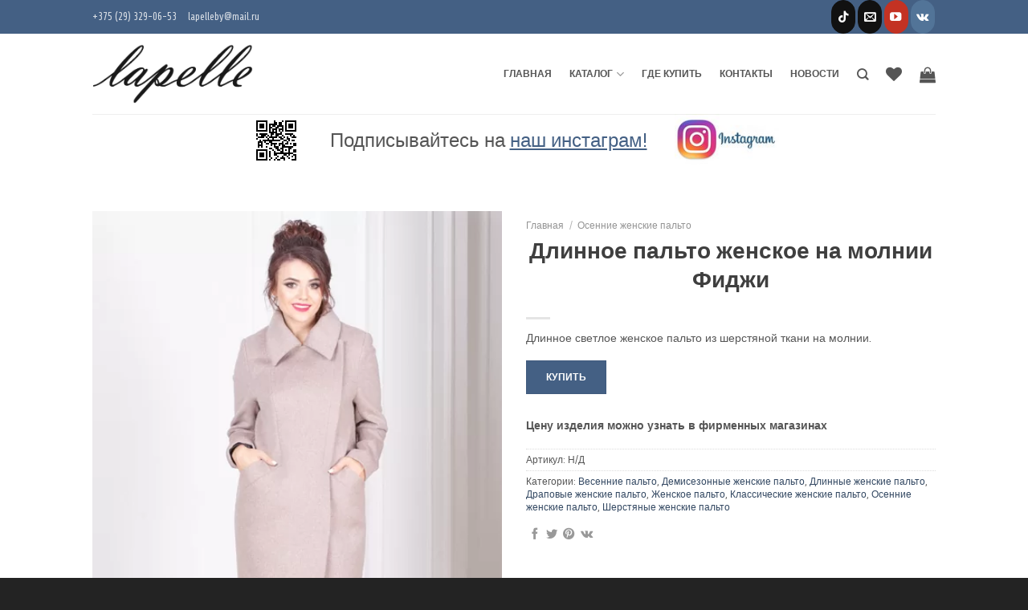

--- FILE ---
content_type: text/html; charset=UTF-8
request_url: https://lapelle.by/osennie-palto/palto-zhenskoe-fidji/
body_size: 22819
content:
<!DOCTYPE html>
<!--[if IE 9 ]> <html lang="ru-RU" class="ie9 loading-site no-js bg-fill"> <![endif]-->
<!--[if IE 8 ]> <html lang="ru-RU" class="ie8 loading-site no-js bg-fill"> <![endif]-->
<!--[if (gte IE 9)|!(IE)]><!--><html lang="ru-RU" class="loading-site no-js bg-fill"> <!--<![endif]-->
<head>
	<meta charset="UTF-8" />
	<link rel="profile" href="http://gmpg.org/xfn/11" />
	<link rel="pingback" href="https://lapelle.by/xmlrpc.php" />
<!-- Google Tag Manager -->
<script data-rocketlazyloadscript='[data-uri]' ></script>
<!-- End Google Tag Manager -->

					
			
<meta name="viewport" content="width=device-width, initial-scale=1, maximum-scale=1" />
	<!-- This site is optimized with the Yoast SEO plugin v14.2 - https://yoast.com/wordpress/plugins/seo/ -->
	<title>Длинное пальто женское на молнии | Интернет-магазин lapelle.by</title><link rel="stylesheet" href="https://lapelle.by/wp-content/cache/min/1/48dee16e529116360c1ea07ae37f4ade.css" media="all" data-minify="1" />
	<meta name="description" content="Купить длинное шерстяное пальто на молнии женское в интернет-магазине Lapelle.by. Доставка по всей Беларуси." />
	<meta name="robots" content="index, follow" />
	<meta name="googlebot" content="index, follow, max-snippet:-1, max-image-preview:large, max-video-preview:-1" />
	<meta name="bingbot" content="index, follow, max-snippet:-1, max-image-preview:large, max-video-preview:-1" />
	<link rel="canonical" href="https://lapelle.by/osennie-palto/palto-zhenskoe-fidji/" />
	<meta property="og:locale" content="ru_RU" />
	<meta property="og:type" content="article" />
	<meta property="og:title" content="Длинное пальто женское на молнии | Интернет-магазин lapelle.by" />
	<meta property="og:description" content="Купить длинное шерстяное пальто на молнии женское в интернет-магазине Lapelle.by. Доставка по всей Беларуси." />
	<meta property="og:url" content="https://lapelle.by/osennie-palto/palto-zhenskoe-fidji/" />
	<meta property="og:site_name" content="Интернет-магазин lapelle.by" />
	<meta property="article:modified_time" content="2022-10-06T16:11:02+00:00" />
	<meta property="og:image" content="https://lapelle.by/wp-content/uploads/2018/01/IMG_5188.jpg" />
	<meta property="og:image:width" content="467" />
	<meta property="og:image:height" content="700" />
	<meta name="twitter:card" content="summary_large_image" />
	<!-- / Yoast SEO plugin. -->


<link rel='dns-prefetch' href='//fonts.googleapis.com' />
<link href='https://fonts.gstatic.com' crossorigin rel='preconnect' />
<link rel="alternate" type="application/rss+xml" title="Интернет-магазин lapelle.by &raquo; Лента" href="https://lapelle.by/feed/" />
<link rel="alternate" type="application/rss+xml" title="Интернет-магазин lapelle.by &raquo; Лента комментариев" href="https://lapelle.by/comments/feed/" />
<link rel="alternate" type="application/rss+xml" title="Интернет-магазин lapelle.by &raquo; Лента комментариев к &laquo;Длинное пальто женское на молнии Фиджи&raquo;" href="https://lapelle.by/osennie-palto/palto-zhenskoe-fidji/feed/" />
<style >
img.wp-smiley,
img.emoji {
	display: inline !important;
	border: none !important;
	box-shadow: none !important;
	height: 1em !important;
	width: 1em !important;
	margin: 0 .07em !important;
	vertical-align: -0.1em !important;
	background: none !important;
	padding: 0 !important;
}
</style>
	





<style id='woocommerce-inline-inline-css' >
.woocommerce form .form-row .required { visibility: visible; }
</style>



<style id='flatsome-main-inline-css' >
@font-face {
				font-family: "fl-icons";
				font-display: block;
				src: url(https://lapelle.by/wp-content/themes/flatsome/assets/css/icons/fl-icons.eot?v=3.14.3);
				src:
					url(https://lapelle.by/wp-content/themes/flatsome/assets/css/icons/fl-icons.eot#iefix?v=3.14.3) format("embedded-opentype"),
					url(https://lapelle.by/wp-content/themes/flatsome/assets/css/icons/fl-icons.woff2?v=3.14.3) format("woff2"),
					url(https://lapelle.by/wp-content/themes/flatsome/assets/css/icons/fl-icons.ttf?v=3.14.3) format("truetype"),
					url(https://lapelle.by/wp-content/themes/flatsome/assets/css/icons/fl-icons.woff?v=3.14.3) format("woff"),
					url(https://lapelle.by/wp-content/themes/flatsome/assets/css/icons/fl-icons.svg?v=3.14.3#fl-icons) format("svg");
			}
</style>


<link rel='stylesheet' id='flatsome-googlefonts-css'  href='//fonts.googleapis.com/css?family=Moulpali%3Aregular%2C700%2Cregular%2Cregular%2Cregular&#038;display=swap&#038;ver=3.9'  media='all' />
<style id='rocket-lazyload-inline-css' >
.rll-youtube-player{position:relative;padding-bottom:56.23%;height:0;overflow:hidden;max-width:100%;}.rll-youtube-player iframe{position:absolute;top:0;left:0;width:100%;height:100%;z-index:100;background:0 0}.rll-youtube-player img{bottom:0;display:block;left:0;margin:auto;max-width:100%;width:100%;position:absolute;right:0;top:0;border:none;height:auto;cursor:pointer;-webkit-transition:.4s all;-moz-transition:.4s all;transition:.4s all}.rll-youtube-player img:hover{-webkit-filter:brightness(75%)}.rll-youtube-player .play{height:72px;width:72px;left:50%;top:50%;margin-left:-36px;margin-top:-36px;position:absolute;background:url(https://lapelle.by/wp-content/plugins/wp-rocket/assets/img/youtube.png) no-repeat;cursor:pointer}
</style>
<script  src='https://lapelle.by/wp-includes/js/jquery/jquery.js?ver=1.12.4-wp'></script>

<link rel='https://api.w.org/' href='https://lapelle.by/wp-json/' />
<link rel="EditURI" type="application/rsd+xml" title="RSD" href="https://lapelle.by/xmlrpc.php?rsd" />
<link rel="wlwmanifest" type="application/wlwmanifest+xml" href="https://lapelle.by/wp-includes/wlwmanifest.xml" /> 
<meta name="generator" content="WordPress 5.4.18" />
<meta name="generator" content="WooCommerce 4.2.5" />
<link rel='shortlink' href='https://lapelle.by/?p=720' />
<link rel="alternate" type="application/json+oembed" href="https://lapelle.by/wp-json/oembed/1.0/embed?url=https%3A%2F%2Flapelle.by%2Fosennie-palto%2Fpalto-zhenskoe-fidji%2F" />
<link rel="alternate" type="text/xml+oembed" href="https://lapelle.by/wp-json/oembed/1.0/embed?url=https%3A%2F%2Flapelle.by%2Fosennie-palto%2Fpalto-zhenskoe-fidji%2F&#038;format=xml" />


<!-- This site is optimized with the Schema plugin v1.7.9.2 - https://schema.press -->
<script type="application/ld+json">[{"@context":"http:\/\/schema.org\/","@type":"WPHeader","url":"https:\/\/lapelle.by","headline":"Длинное пальто женское на молнии Фиджи","description":"Интернет-магазин верхней одежды"},{"@context":"http:\/\/schema.org\/","@type":"WPFooter","url":"https:\/\/lapelle.by","headline":"Длинное пальто женское на молнии Фиджи","description":"Интернет-магазин верхней одежды","copyrightYear":"2018"}]</script>

<style>.bg{opacity: 0; transition: opacity 1s; -webkit-transition: opacity 1s;} .bg-loaded{opacity: 1;}</style><!--[if IE]><link rel="stylesheet"  href="https://lapelle.by/wp-content/themes/flatsome/assets/css/ie-fallback.css"><script src="//cdnjs.cloudflare.com/ajax/libs/html5shiv/3.6.1/html5shiv.js"></script><script>var head = document.getElementsByTagName('head')[0],style = document.createElement('style');style.type = 'text/css';style.styleSheet.cssText = ':before,:after{content:none !important';head.appendChild(style);setTimeout(function(){head.removeChild(style);}, 0);</script><script src="https://lapelle.by/wp-content/themes/flatsome/assets/libs/ie-flexibility.js"></script><![endif]-->	<noscript><style>.woocommerce-product-gallery{ opacity: 1 !important; }</style></noscript>
	<meta name="google-site-verification" content="bO_p7hjNOjHM_Xl_otw1O-SR0hXTqhgHt6yLfavGo10" /><link rel="icon" href="https://lapelle.by/wp-content/uploads/2017/10/logo.png" sizes="32x32" />
<link rel="icon" href="https://lapelle.by/wp-content/uploads/2017/10/logo.png" sizes="192x192" />
<link rel="apple-touch-icon" href="https://lapelle.by/wp-content/uploads/2017/10/logo.png" />
<meta name="msapplication-TileImage" content="https://lapelle.by/wp-content/uploads/2017/10/logo.png" />
<style id="custom-css" >:root {--primary-color: #446084;}.header-main{height: 100px}#logo img{max-height: 100px}#logo{width:200px;}.header-bottom{min-height: 10px}.header-top{min-height: 41px}.transparent .header-main{height: 265px}.transparent #logo img{max-height: 265px}.has-transparent + .page-title:first-of-type,.has-transparent + #main > .page-title,.has-transparent + #main > div > .page-title,.has-transparent + #main .page-header-wrapper:first-of-type .page-title{padding-top: 295px;}.header.show-on-scroll,.stuck .header-main{height:70px!important}.stuck #logo img{max-height: 70px!important}.header-bottom {background-color: #f1f1f1}.top-bar-nav > li > a{line-height: 16px }.header-main .nav > li > a{line-height: 16px }.stuck .header-main .nav > li > a{line-height: 50px }.header-bottom-nav > li > a{line-height: 41px }@media (max-width: 549px) {.header-main{height: 70px}#logo img{max-height: 70px}}.nav-dropdown{font-size:100%}.header-top{background-color:#446084!important;}/* Background Color */[data-icon-label]:after, .secondary.is-underline:hover,.secondary.is-outline:hover,.icon-label,.button.secondary:not(.is-outline),.button.alt:not(.is-outline), .badge-inner.on-sale, .button.checkout, .single_add_to_cart_button, .current .breadcrumb-step{ background-color:#446084; }[data-text-bg="secondary"]{background-color: #446084;}/* Color */.secondary.is-underline,.secondary.is-link, .secondary.is-outline,.stars a.active, .star-rating:before, .woocommerce-page .star-rating:before,.star-rating span:before, .color-secondary{color: #446084}/* Color !important */[data-text-color="secondary"]{color: #446084!important;}/* Border */.secondary.is-outline:hover{border-color:#446084}body{font-size: 100%;}body{font-family:"Moulpali", sans-serif}body{font-weight: 0}.nav > li > a {font-family:"Moulpali", sans-serif;}.mobile-sidebar-levels-2 .nav > li > ul > li > a {font-family:"Moulpali", sans-serif;}.nav > li > a {font-weight: 0;}.mobile-sidebar-levels-2 .nav > li > ul > li > a {font-weight: 0;}h1,h2,h3,h4,h5,h6,.heading-font, .off-canvas-center .nav-sidebar.nav-vertical > li > a{font-family: "Moulpali", sans-serif;}h1,h2,h3,h4,h5,h6,.heading-font,.banner h1,.banner h2{font-weight: 700;}.alt-font{font-family: "Moulpali", sans-serif;}.alt-font{font-weight: 0!important;}.shop-page-title.featured-title .title-overlay{background-color: #3D5172;}.badge-inner.on-sale{background-color: #DD3333}.star-rating span:before,.star-rating:before, .woocommerce-page .star-rating:before, .stars a:hover:after, .stars a.active:after{color: #DD9933}.shop-page-title.featured-title .title-bg{ background-image: url(https://lapelle.by/wp-content/uploads/2018/01/IMG_5188.jpg)!important;}@media screen and (min-width: 550px){.products .box-vertical .box-image{min-width: 247px!important;width: 247px!important;}}.footer-2{background-color: #232323}.absolute-footer, html{background-color: #232323}/* Custom CSS */#buyoneclick_form_order .form-message-result {font-size: 20px!important;color: grey;text-align: center;}.label-new.menu-item > a:after{content:"Новое";}.label-hot.menu-item > a:after{content:"Горячее предложение";}.label-sale.menu-item > a:after{content:"Распродажа";}.label-popular.menu-item > a:after{content:"Самые популярные";}</style>		<style  id="wp-custom-css">
			
.footer-widgets.footer.footer-2.dark ~ img {
    margin: 0 auto;
    display: block;
	 background: white;
}
.footer-wrapper {
    width: 100%;
    position: relative;
    background: #232323;
}
.product-section-title{
	font-size: 35px;
}
.pt-half{
	padding-top: 40px; !important;
	padding-bottom: 10px; !important;
}
.name.product-title{
	font-size:10px !important;
	 font-weight: bold;
}
.inst_subscribe_block {
	width: 100%;
	text-align: center;
}
.inst_subscribe_block span {
	font-size: 24px;
	vertical-align: middle;
	margin: 0 30px;
	color: #555;
}
.inst_subscribe_block .after-line {
		margin-bottom: -1px;
    border-top: 1px solid currentColor;
    opacity: .1;
}
.header-bottom {
	background-color: #fff;
}
.header.show-on-scroll,
.stuck .header-main {
	background: #fff;
}
.inst_subscribe_block a {
	color: #446084;
	text-decoration: underline;
}
@media (max-width: 685px) {
	.inst_subscribe_block {
		display: flex;
		flex-wrap: wrap;
		flex-direction: row;
		align-items: center;
		justify-content: center;
	}
	.inst_subscribe_block span {
		order: -1;
		width: 100%;
		margin: 10px 0;
    font-size: 18px;
}
		.inst_subscribe_block img {
		height: 50px;
		width: auto;
	}
}		</style>
		<noscript><style id="rocket-lazyload-nojs-css">.rll-youtube-player, [data-lazy-src]{display:none !important;}</style></noscript></head>

<body class="product-template-default single single-product postid-720 theme-flatsome woocommerce woocommerce-page woocommerce-no-js full-width bg-fill box-shadow lightbox nav-dropdown-has-arrow nav-dropdown-has-shadow nav-dropdown-has-border">

<!-- Google Tag Manager (noscript) -->
<noscript><iframe src="https://www.googletagmanager.com/ns.html?id=GTM-T35LM7V"
height="0" width="0" style="display:none;visibility:hidden"></iframe></noscript>
<!-- End Google Tag Manager (noscript) -->


<a class="skip-link screen-reader-text" href="#main">Skip to content</a>

<div id="wrapper">

	
	<header id="header" class="header has-sticky sticky-jump">
		<div class="header-wrapper">
			<div id="top-bar" class="header-top hide-for-sticky nav-dark hide-for-medium">
    <div class="flex-row container">
      <div class="flex-col hide-for-medium flex-left">
          <ul class="nav nav-left medium-nav-center nav-small  nav-line-bottom">
              <li class="html custom html_topbar_left"><a href="tel:+375293290653">+375 (29) 329-06-53</a></li><li class="html custom html_topbar_right"><a href="mailto:lapelleby@mail.ru">lapelleby@mail.ru</a></li>          </ul>
      </div>

      <div class="flex-col hide-for-medium flex-center">
          <ul class="nav nav-center nav-small  nav-line-bottom">
                        </ul>
      </div>

      <div class="flex-col hide-for-medium flex-right">
         <ul class="nav top-bar-nav nav-right nav-small  nav-line-bottom">
              <li class="html header-social-icons ml-0">
	<div class="social-icons follow-icons" ><a href="https://www.tiktok.com/@lapelle_by" target="_blank" rel="noopener noreferrer nofollow" data-label="TikTok" class="icon primary button circle tiktok tooltip" title="Follow on TikTok" aria-label="Follow on TikTok"><i class="icon-tiktok" ></i></a><a href="mailto:lapelleby@mail.ru" data-label="E-mail" rel="nofollow" class="icon primary button circle  email tooltip" title="Отправить на e-mail" aria-label="Отправить на e-mail"><i class="icon-envelop" ></i></a><a href="https://www.youtube.com/channel/UCbDYcDhkC5OyBtevHB8rIjg" target="_blank" rel="noopener noreferrer nofollow" data-label="YouTube" class="icon primary button circle  youtube tooltip" title="Мы на YouTube" aria-label="Мы на YouTube"><i class="icon-youtube" ></i></a><a href="https://vk.com/lapelle" target="_blank" data-label="VKontakte" rel="noopener noreferrer nofollow" class="icon primary button circle vk tooltip" title="Follow on VKontakte" aria-label="Follow on VKontakte"><i class="icon-vk" ></i></a></div></li>          </ul>
      </div>

      
    </div>
</div>
<div id="masthead" class="header-main ">
      <div class="header-inner flex-row container logo-left medium-logo-center" role="navigation">

          <!-- Logo -->
          <div id="logo" class="flex-col logo">
            <!-- Header logo -->
<a href="https://lapelle.by/" title="Интернет-магазин lapelle.by - Интернет-магазин верхней одежды" rel="home">
    <picture><source data-lazy-srcset="https://lapelle.by/wp-content/webp-express/webp-images/uploads/2017/10/logo.png.webp" type="image/webp"><img width="200" height="100" src="data:image/svg+xml,%3Csvg%20xmlns='http://www.w3.org/2000/svg'%20viewBox='0%200%20200%20100'%3E%3C/svg%3E" class="header_logo header-logo webpexpress-processed" alt="Интернет-магазин lapelle.by" data-lazy-src="https://lapelle.by/wp-content/uploads/2017/10/logo.png"><noscript><img width="200" height="100" src="https://lapelle.by/wp-content/uploads/2017/10/logo.png" class="header_logo header-logo webpexpress-processed" alt="Интернет-магазин lapelle.by"></noscript></picture><picture><source data-lazy-srcset="https://lapelle.by/wp-content/webp-express/webp-images/uploads/2017/10/logo.png.webp" type="image/webp"><img width="200" height="100" src="data:image/svg+xml,%3Csvg%20xmlns='http://www.w3.org/2000/svg'%20viewBox='0%200%20200%20100'%3E%3C/svg%3E" class="header-logo-dark webpexpress-processed" alt="Интернет-магазин lapelle.by" data-lazy-src="https://lapelle.by/wp-content/uploads/2017/10/logo.png"><noscript><img width="200" height="100" src="https://lapelle.by/wp-content/uploads/2017/10/logo.png" class="header-logo-dark webpexpress-processed" alt="Интернет-магазин lapelle.by"></noscript></picture></a>
          </div>

          <!-- Mobile Left Elements -->
          <div class="flex-col show-for-medium flex-left">
            <ul class="mobile-nav nav nav-left ">
              <li class="nav-icon has-icon">
  		<a href="#" data-open="#main-menu" data-pos="left" data-bg="main-menu-overlay" data-color="" class="is-small" aria-label="Menu" aria-controls="main-menu" aria-expanded="false">
		
		  <i class="icon-menu" ></i>
		  		</a>
	</li>            </ul>
          </div>

          <!-- Left Elements -->
          <div class="flex-col hide-for-medium flex-left
            flex-grow">
            <ul class="header-nav header-nav-main nav nav-left  nav-line-bottom nav-spacing-large nav-uppercase" >
                          </ul>
          </div>

          <!-- Right Elements -->
          <div class="flex-col hide-for-medium flex-right">
            <ul class="header-nav header-nav-main nav nav-right  nav-line-bottom nav-spacing-large nav-uppercase">
              <li id="menu-item-276" class="menu-item menu-item-type-post_type menu-item-object-page menu-item-home menu-item-276 menu-item-design-default"><a href="https://lapelle.by/" class="nav-top-link">Главная</a></li>
<li id="menu-item-231" class="menu-item menu-item-type-post_type menu-item-object-page menu-item-has-children current_page_parent menu-item-231 menu-item-design-default has-dropdown"><a href="https://lapelle.by/katalog/" class="nav-top-link">Каталог<i class="icon-angle-down" ></i></a>
<ul class="sub-menu nav-dropdown nav-dropdown-default">
	<li id="menu-item-2434" class="menu-item menu-item-type-custom menu-item-object-custom menu-item-2434"><a href="https://lapelle.by/zhenskie/">Женские пальто</a></li>
	<li id="menu-item-1681" class="menu-item menu-item-type-taxonomy menu-item-object-product_cat menu-item-1681"><a href="https://lapelle.by/zimnie-palto/">Зимние женские пальто</a></li>
	<li id="menu-item-1680" class="menu-item menu-item-type-taxonomy menu-item-object-product_cat current-product-ancestor current-menu-parent current-product-parent menu-item-1680 active"><a href="https://lapelle.by/demisezonnye-palto/">Демисезонные пальто</a></li>
	<li id="menu-item-1682" class="menu-item menu-item-type-taxonomy menu-item-object-product_cat current-product-ancestor current-menu-parent current-product-parent menu-item-1682 active"><a href="https://lapelle.by/osennie-palto/">Осенние пальто</a></li>
	<li id="menu-item-1679" class="menu-item menu-item-type-taxonomy menu-item-object-product_cat current-product-ancestor current-menu-parent current-product-parent menu-item-1679 active"><a href="https://lapelle.by/vesennie-palto/">Весенние пальто</a></li>
	<li id="menu-item-3531" class="menu-item menu-item-type-taxonomy menu-item-object-product_cat menu-item-3531"><a href="https://lapelle.by/plashi/">Плащи и тренчи</a></li>
	<li id="menu-item-2346" class="menu-item menu-item-type-custom menu-item-object-custom menu-item-2346"><a href="https://lapelle.by/kurtki/">Куртки</a></li>
	<li id="menu-item-2709" class="menu-item menu-item-type-custom menu-item-object-custom menu-item-2709"><a href="https://lapelle.by/puhoviki/">Женские пуховики</a></li>
</ul>
</li>
<li id="menu-item-2653" class="menu-item menu-item-type-post_type menu-item-object-page menu-item-2653 menu-item-design-default"><a href="https://lapelle.by/gde-kupit/" class="nav-top-link">Где купить</a></li>
<li id="menu-item-274" class="menu-item menu-item-type-post_type menu-item-object-page menu-item-274 menu-item-design-default"><a href="https://lapelle.by/kontakty/" class="nav-top-link">Контакты</a></li>
<li id="menu-item-3934" class="menu-item menu-item-type-post_type menu-item-object-page menu-item-3934 menu-item-design-default"><a href="https://lapelle.by/novosti/" class="nav-top-link">Новости</a></li>
<li class="header-search header-search-dropdown has-icon has-dropdown menu-item-has-children">
		<a href="#" aria-label="Поиск" class="is-small"><i class="icon-search" ></i></a>
		<ul class="nav-dropdown nav-dropdown-default">
	 	<li class="header-search-form search-form html relative has-icon">
	<div class="header-search-form-wrapper">
		<div class="searchform-wrapper ux-search-box relative is-normal"><form role="search" method="get" class="searchform" action="https://lapelle.by/">
	<div class="flex-row relative">
						<div class="flex-col flex-grow">
			<label class="screen-reader-text" for="woocommerce-product-search-field-0">Искать:</label>
			<input type="search" id="woocommerce-product-search-field-0" class="search-field mb-0" placeholder="Поиск&hellip;" value="" name="s" />
			<input type="hidden" name="post_type" value="product" />
					</div>
		<div class="flex-col">
			<button type="submit" value="Поиск" class="ux-search-submit submit-button secondary button icon mb-0" aria-label="Submit">
				<i class="icon-search" ></i>			</button>
		</div>
	</div>
	<div class="live-search-results text-left z-top"></div>
</form>
</div>	</div>
</li>	</ul>
</li>
<li class="header-wishlist-icon">
    <a href="https://lapelle.by/spisok-zhelanij/" class="wishlist-link is-small">
  	          <i class="wishlist-icon icon-heart"
        >
      </i>
      </a>
  </li><li class="cart-item has-icon has-dropdown">

<a href="https://lapelle.by/cart/" title="Корзина" class="header-cart-link is-small">



    <i class="icon-shopping-bag"
    data-icon-label="0">
  </i>
  </a>

 <ul class="nav-dropdown nav-dropdown-default">
    <li class="html widget_shopping_cart">
      <div class="widget_shopping_cart_content">
        

	<p class="woocommerce-mini-cart__empty-message">Корзина пуста.</p>


      </div>
    </li>
     </ul>

</li>
            </ul>
          </div>

          <!-- Mobile Right Elements -->
          <div class="flex-col show-for-medium flex-right">
            <ul class="mobile-nav nav nav-right ">
              <li class="cart-item has-icon">

      <a href="https://lapelle.by/cart/" class="header-cart-link off-canvas-toggle nav-top-link is-small" data-open="#cart-popup" data-class="off-canvas-cart" title="Корзина" data-pos="right">
  
    <i class="icon-shopping-bag"
    data-icon-label="0">
  </i>
  </a>


  <!-- Cart Sidebar Popup -->
  <div id="cart-popup" class="mfp-hide widget_shopping_cart">
  <div class="cart-popup-inner inner-padding">
      <div class="cart-popup-title text-center">
          <h4 class="uppercase">Корзина</h4>
          <div class="is-divider"></div>
      </div>
      <div class="widget_shopping_cart_content">
          

	<p class="woocommerce-mini-cart__empty-message">Корзина пуста.</p>


      </div>
             <div class="cart-sidebar-content relative"></div>  </div>
  </div>

</li>
            </ul>
          </div>

      </div>
     
            <div class="container"><div class="top-divider full-width"></div></div>
      </div>
<div class="header-bg-container fill"><div class="header-bg-image fill"></div><div class="header-bg-color fill"></div></div>		</div>
		<div class="inst_subscribe_block">
			<img src="data:image/svg+xml,%3Csvg%20xmlns='http://www.w3.org/2000/svg'%20viewBox='0%200%2066%2066'%3E%3C/svg%3E" width="66" height="66" border="0" title="QR код" data-lazy-src="/wp-content/uploads/qr-code.gif"><noscript><img src="/wp-content/uploads/qr-code.gif" width="66" height="66" border="0" title="QR код"></noscript>
			<span>Подписывайтесь на <a href="https://www.instagram.com/lapelle.by/" target="_blank">наш инстаграм!</a></span>
			<a href="https://www.instagram.com/lapelle.by/" target="_blank"><img width="130px" src="data:image/svg+xml,%3Csvg%20xmlns='http://www.w3.org/2000/svg'%20viewBox='0%200%20130%200'%3E%3C/svg%3E" data-lazy-src="/wp-content/uploads/instagram.jpg"><noscript><img width="130px" src="/wp-content/uploads/instagram.jpg"></noscript></a>
		</div>
	</header>

	<div class="header-block block-html-after-header z-1" style="position:relative;top:-1px;"><div></div></div>
	<main id="main" class="">

	<div class="shop-container">
		
			<div class="container">
	<div class="woocommerce-notices-wrapper"></div></div>
<div id="product-720" class="product type-product post-720 status-publish first instock product_cat-vesennie-palto product_cat-demisezonnye-palto product_cat-dlinnye product_cat-drapovye product_cat-zhenskie product_cat-klassicheskie product_cat-osennie-palto product_cat-sherstyanye has-post-thumbnail shipping-taxable product-type-variable">
	<div class="product-container">
  <div class="product-main">
    <div class="row content-row mb-0">

    	<div class="product-gallery large-6 col">
    	
<div class="product-images relative mb-half has-hover woocommerce-product-gallery woocommerce-product-gallery--with-images woocommerce-product-gallery--columns-4 images" data-columns="4">

  <div class="badge-container is-larger absolute left top z-1">
</div>

  <div class="image-tools absolute top show-on-hover right z-3">
    		<div class="wishlist-icon">
			<button class="wishlist-button button is-outline circle icon" aria-label="Wishlist">
				<i class="icon-heart" ></i>			</button>
			<div class="wishlist-popup dark">
				
<div class="yith-wcwl-add-to-wishlist add-to-wishlist-720  wishlist-fragment on-first-load" data-fragment-ref="720" data-fragment-options="{&quot;base_url&quot;:&quot;https:\/\/lapelle.by\/osennie-palto\/palto-zhenskoe-fidji?page&amp;post_type=product&amp;product=palto-zhenskoe-fidji&amp;name=palto-zhenskoe-fidji&quot;,&quot;wishlist_url&quot;:&quot;https:\/\/lapelle.by\/spisok-zhelanij\/&quot;,&quot;in_default_wishlist&quot;:false,&quot;is_single&quot;:true,&quot;show_exists&quot;:false,&quot;product_id&quot;:720,&quot;parent_product_id&quot;:720,&quot;product_type&quot;:&quot;variable&quot;,&quot;show_view&quot;:true,&quot;browse_wishlist_text&quot;:&quot;\u041f\u0440\u043e\u0441\u043c\u043e\u0442\u0440\u0435\u0442\u044c \u0438\u0437\u0431\u0440\u0430\u043d\u043d\u043e\u0435&quot;,&quot;already_in_wishslist_text&quot;:&quot;\u0422\u043e\u0432\u0430\u0440 \u0443\u0436\u0435 \u0434\u043e\u0431\u0430\u0432\u043b\u0435\u043d \u0432 \u0438\u0437\u0431\u0440\u0430\u043d\u043d\u043e\u0435&quot;,&quot;product_added_text&quot;:&quot;\u0422\u043e\u0432\u0430\u0440 \u0434\u043e\u0431\u0430\u0432\u043b\u0435\u043d!&quot;,&quot;heading_icon&quot;:&quot;&quot;,&quot;available_multi_wishlist&quot;:false,&quot;disable_wishlist&quot;:false,&quot;show_count&quot;:false,&quot;ajax_loading&quot;:false,&quot;loop_position&quot;:false,&quot;item&quot;:&quot;add_to_wishlist&quot;}">
			
			<!-- ADD TO WISHLIST -->
			
<div class="yith-wcwl-add-button">
	<a href="https://lapelle.by/osennie-palto/palto-zhenskoe-fidji?page&#038;post_type=product&#038;product=palto-zhenskoe-fidji&#038;name=palto-zhenskoe-fidji&#038;add_to_wishlist=720" rel="nofollow" data-product-id="720" data-product-type="variable" data-original-product-id="720" class="add_to_wishlist single_add_to_wishlist" data-title="Добавить в избранное">
				<span>Добавить в избранное</span>
	</a>
</div>
			<!-- COUNT TEXT -->
			
			</div>			</div>
		</div>
		  </div>

  <figure class="woocommerce-product-gallery__wrapper product-gallery-slider slider slider-nav-small mb-half has-image-zoom"
        data-flickity-options='{
                "cellAlign": "center",
                "wrapAround": true,
                "autoPlay": false,
                "prevNextButtons":true,
                "adaptiveHeight": true,
                "imagesLoaded": true,
                "lazyLoad": 1,
                "dragThreshold" : 15,
                "pageDots": false,
                "rightToLeft": false       }'>
    <div data-thumb="https://lapelle.by/wp-content/uploads/2018/01/IMG_5188.jpg" class="woocommerce-product-gallery__image slide first"><a href="https://lapelle.by/wp-content/uploads/2018/01/IMG_5188.jpg"><picture><source srcset="https://lapelle.by/wp-content/webp-express/webp-images/uploads/2018/01/IMG_5188.jpg.webp 467w, https://lapelle.by/wp-content/webp-express/webp-images/uploads/2018/01/IMG_5188-247x370.jpg.webp 247w, https://lapelle.by/wp-content/webp-express/webp-images/uploads/2018/01/IMG_5188-267x400.jpg.webp 267w" sizes="(max-width: 467px) 100vw, 467px" type="image/webp"><img width="467" height="700" src="https://lapelle.by/wp-content/uploads/2018/01/IMG_5188.jpg" class="wp-post-image skip-lazy webpexpress-processed" alt="Пальто женское на молнии Фиджи" title="Пальто женское на молнии Фиджи" data-caption="" data-src="https://lapelle.by/wp-content/uploads/2018/01/IMG_5188.jpg" data-large_image="https://lapelle.by/wp-content/uploads/2018/01/IMG_5188.jpg" data-large_image_width="467" data-large_image_height="700" srcset="https://lapelle.by/wp-content/uploads/2018/01/IMG_5188.jpg 467w, https://lapelle.by/wp-content/uploads/2018/01/IMG_5188-247x370.jpg 247w, https://lapelle.by/wp-content/uploads/2018/01/IMG_5188-267x400.jpg 267w" sizes="(max-width: 467px) 100vw, 467px"></picture></a></div><div data-thumb="https://lapelle.by/wp-content/uploads/2018/01/IMG_5192.jpg" class="woocommerce-product-gallery__image slide"><a href="https://lapelle.by/wp-content/uploads/2018/01/IMG_5192.jpg"><picture><source srcset="https://lapelle.by/wp-content/webp-express/webp-images/uploads/2018/01/IMG_5192.jpg.webp 467w, https://lapelle.by/wp-content/webp-express/webp-images/uploads/2018/01/IMG_5192-247x370.jpg.webp 247w, https://lapelle.by/wp-content/webp-express/webp-images/uploads/2018/01/IMG_5192-267x400.jpg.webp 267w" sizes="(max-width: 467px) 100vw, 467px" type="image/webp"><img width="467" height="700" src="https://lapelle.by/wp-content/uploads/2018/01/IMG_5192.jpg" class="skip-lazy webpexpress-processed" alt="Пальто женское на молнии Фиджи сзади" title="Пальто женское на молнии Фиджи сзади" data-caption="" data-src="https://lapelle.by/wp-content/uploads/2018/01/IMG_5192.jpg" data-large_image="https://lapelle.by/wp-content/uploads/2018/01/IMG_5192.jpg" data-large_image_width="467" data-large_image_height="700" srcset="https://lapelle.by/wp-content/uploads/2018/01/IMG_5192.jpg 467w, https://lapelle.by/wp-content/uploads/2018/01/IMG_5192-247x370.jpg 247w, https://lapelle.by/wp-content/uploads/2018/01/IMG_5192-267x400.jpg 267w" sizes="(max-width: 467px) 100vw, 467px"></picture></a></div>  </figure>

  <div class="image-tools absolute bottom left z-3">
        <a href="#product-zoom" class="zoom-button button is-outline circle icon tooltip hide-for-small" title="Зум.">
      <i class="icon-expand" ></i>    </a>
   </div>
</div>

	<div class="product-thumbnails thumbnails slider-no-arrows slider row row-small row-slider slider-nav-small small-columns-4"
		data-flickity-options='{
			"cellAlign": "left",
			"wrapAround": false,
			"autoPlay": false,
			"prevNextButtons": true,
			"asNavFor": ".product-gallery-slider",
			"percentPosition": true,
			"imagesLoaded": true,
			"pageDots": false,
			"rightToLeft": false,
			"contain": true
		}'>
					<div class="col is-nav-selected first">
				<a>
					<picture><source data-lazy-srcset="https://lapelle.by/wp-content/webp-express/webp-images/uploads/2018/01/IMG_5188-100x100.jpg.webp" type="image/webp"><img src="data:image/svg+xml,%3Csvg%20xmlns='http://www.w3.org/2000/svg'%20viewBox='0%200%20510%20765'%3E%3C/svg%3E" alt="Пальто женское на молнии Фиджи" width="510" height="765" class="attachment-woocommerce_thumbnail webpexpress-processed" data-lazy-src="https://lapelle.by/wp-content/uploads/2018/01/IMG_5188-100x100.jpg"><noscript><img src="https://lapelle.by/wp-content/uploads/2018/01/IMG_5188-100x100.jpg" alt="Пальто женское на молнии Фиджи" width="510" height="765" class="attachment-woocommerce_thumbnail webpexpress-processed"></noscript></picture>				</a>
			</div>
			<div class="col"><a><picture><source data-lazy-srcset="https://lapelle.by/wp-content/webp-express/webp-images/uploads/2018/01/IMG_5192-100x100.jpg.webp" type="image/webp"><img src="data:image/svg+xml,%3Csvg%20xmlns='http://www.w3.org/2000/svg'%20viewBox='0%200%20510%20765'%3E%3C/svg%3E" alt="Пальто женское на молнии Фиджи сзади" width="510" height="765" class="attachment-woocommerce_thumbnail webpexpress-processed" data-lazy-src="https://lapelle.by/wp-content/uploads/2018/01/IMG_5192-100x100.jpg"><noscript><img src="https://lapelle.by/wp-content/uploads/2018/01/IMG_5192-100x100.jpg" alt="Пальто женское на молнии Фиджи сзади" width="510" height="765" class="attachment-woocommerce_thumbnail webpexpress-processed"></noscript></picture></a></div>	</div>
	    	</div>

    	<div class="product-info summary col-fit col entry-summary product-summary text-left">

    		<nav class="woocommerce-breadcrumb breadcrumbs "><a href="https://lapelle.by">Главная</a> <span class="divider">&#47;</span> <a href="https://lapelle.by/osennie-palto/">Осенние женские пальто</a></nav><h1 class="product-title product_title entry-title">
	Длинное пальто женское на молнии Фиджи</h1>

	<div class="is-divider small"></div>
<ul class="next-prev-thumbs is-small show-for-medium">         <li class="prod-dropdown has-dropdown">
               <a href="https://lapelle.by/zimnie-palto/palto-parka-vera/"  rel="next" class="button icon is-outline circle">
                  <i class="icon-angle-left" ></i>              </a>
              <div class="nav-dropdown">
                <a title="Зимнее пальто-парка с капюшоном и мехом Вера" href="https://lapelle.by/zimnie-palto/palto-parka-vera/">
                <picture><source data-lazy-srcset="https://lapelle.by/wp-content/webp-express/webp-images/uploads/2018/01/IMG_4842-100x100.jpg.webp 100w, https://lapelle.by/wp-content/webp-express/webp-images/uploads/2018/01/IMG_4842-280x280.jpg.webp 280w" sizes="(max-width: 100px) 100vw, 100px" type="image/webp"><img width="100" height="100" src="data:image/svg+xml,%3Csvg%20xmlns='http://www.w3.org/2000/svg'%20viewBox='0%200%20100%20100'%3E%3C/svg%3E" class="attachment-woocommerce_gallery_thumbnail size-woocommerce_gallery_thumbnail wp-post-image webpexpress-processed" alt="Зимнее пальто-парка с капюшоном и мехом Вера" data-lazy-srcset="https://lapelle.by/wp-content/uploads/2018/01/IMG_4842-100x100.jpg 100w, https://lapelle.by/wp-content/uploads/2018/01/IMG_4842-280x280.jpg 280w" data-lazy-sizes="(max-width: 100px) 100vw, 100px" title="Зимнее пальто-парка с капюшоном и мехом Вера" data-lazy-src="https://lapelle.by/wp-content/uploads/2018/01/IMG_4842-100x100.jpg"><noscript><img width="100" height="100" src="https://lapelle.by/wp-content/uploads/2018/01/IMG_4842-100x100.jpg" class="attachment-woocommerce_gallery_thumbnail size-woocommerce_gallery_thumbnail wp-post-image webpexpress-processed" alt="Зимнее пальто-парка с капюшоном и мехом Вера" srcset="https://lapelle.by/wp-content/uploads/2018/01/IMG_4842-100x100.jpg 100w, https://lapelle.by/wp-content/uploads/2018/01/IMG_4842-280x280.jpg 280w" sizes="(max-width: 100px) 100vw, 100px" title="Зимнее пальто-парка с капюшоном и мехом Вера"></noscript></picture></a>
              </div>
          </li>
               <li class="prod-dropdown has-dropdown">
               <a href="https://lapelle.by/vesennie-palto/palto-zhenskoe-bridjit/" rel="next" class="button icon is-outline circle">
                  <i class="icon-angle-right" ></i>              </a>
              <div class="nav-dropdown">
                  <a title="Женское длинное пальто с капюшоном Бриджит" href="https://lapelle.by/vesennie-palto/palto-zhenskoe-bridjit/">
                  <picture><source data-lazy-srcset="https://lapelle.by/wp-content/webp-express/webp-images/uploads/2018/01/IMG_4502-100x100.jpg.webp 100w, https://lapelle.by/wp-content/webp-express/webp-images/uploads/2018/01/IMG_4502-280x280.jpg.webp 280w" sizes="(max-width: 100px) 100vw, 100px" type="image/webp"><img width="100" height="100" src="data:image/svg+xml,%3Csvg%20xmlns='http://www.w3.org/2000/svg'%20viewBox='0%200%20100%20100'%3E%3C/svg%3E" class="attachment-woocommerce_gallery_thumbnail size-woocommerce_gallery_thumbnail wp-post-image webpexpress-processed" alt="Пальто женское с капюшоном Бриджит" data-lazy-srcset="https://lapelle.by/wp-content/uploads/2018/01/IMG_4502-100x100.jpg 100w, https://lapelle.by/wp-content/uploads/2018/01/IMG_4502-280x280.jpg 280w" data-lazy-sizes="(max-width: 100px) 100vw, 100px" title="Пальто женское с капюшоном Бриджит" data-lazy-src="https://lapelle.by/wp-content/uploads/2018/01/IMG_4502-100x100.jpg"><noscript><img width="100" height="100" src="https://lapelle.by/wp-content/uploads/2018/01/IMG_4502-100x100.jpg" class="attachment-woocommerce_gallery_thumbnail size-woocommerce_gallery_thumbnail wp-post-image webpexpress-processed" alt="Пальто женское с капюшоном Бриджит" srcset="https://lapelle.by/wp-content/uploads/2018/01/IMG_4502-100x100.jpg 100w, https://lapelle.by/wp-content/uploads/2018/01/IMG_4502-280x280.jpg 280w" sizes="(max-width: 100px) 100vw, 100px" title="Пальто женское с капюшоном Бриджит"></noscript></picture></a>
              </div>
          </li>
      </ul><div class="price-wrapper">
	<p class="price product-page-price ">
  </p>
</div>
<div class="product-short-description">
	<p>Длинное светлое женское пальто из шерстяной ткани на молнии.</p>
</div>
<p><a href="/gde-kupit/" class="single_add_to_cart_button button alt">Купить</a></p>
<p></p>
<!--
<form class="variations_form cart" action="https://lapelle.by/osennie-palto/palto-zhenskoe-fidji/" method="post" enctype='multipart/form-data' data-product_id="720" data-product_variations="[]">
	
			<p class="stock out-of-stock">Этого товара нет в наличии, заказ недоступен.</p>
	
	</form>

-->
<p><strong>Цену изделия можно узнать в фирменных магазинах</strong></p><div class="product_meta">

	
	
		<span class="sku_wrapper">Артикул: <span class="sku">Н/Д</span></span>

	
	<span class="posted_in">Категории: <a href="https://lapelle.by/vesennie-palto/" rel="tag">Весенние пальто</a>, <a href="https://lapelle.by/demisezonnye-palto/" rel="tag">Демисезонные женские пальто</a>, <a href="https://lapelle.by/dlinnye/" rel="tag">Длинные женские пальто</a>, <a href="https://lapelle.by/drapovye/" rel="tag">Драповые женские пальто</a>, <a href="https://lapelle.by/zhenskie/" rel="tag">Женское пальто</a>, <a href="https://lapelle.by/klassicheskie/" rel="tag">Классические женские пальто</a>, <a href="https://lapelle.by/osennie-palto/" rel="tag">Осенние женские пальто</a>, <a href="https://lapelle.by/sherstyanye/" rel="tag">Шерстяные женские пальто</a></span>
	
	
</div>
<div class="social-icons share-icons share-row relative" ><a href="whatsapp://send?text=%D0%94%D0%BB%D0%B8%D0%BD%D0%BD%D0%BE%D0%B5%20%D0%BF%D0%B0%D0%BB%D1%8C%D1%82%D0%BE%20%D0%B6%D0%B5%D0%BD%D1%81%D0%BA%D0%BE%D0%B5%20%D0%BD%D0%B0%20%D0%BC%D0%BE%D0%BB%D0%BD%D0%B8%D0%B8%20%D0%A4%D0%B8%D0%B4%D0%B6%D0%B8 - https://lapelle.by/osennie-palto/palto-zhenskoe-fidji/" data-action="share/whatsapp/share" class="icon plain tooltip whatsapp show-for-medium" title="Share on WhatsApp" aria-label="Share on WhatsApp"><i class="icon-whatsapp"></i></a><a href="https://www.facebook.com/sharer.php?u=https://lapelle.by/osennie-palto/palto-zhenskoe-fidji/" data-label="Facebook" onclick="window.open(this.href,this.title,'width=500,height=500,top=300px,left=300px');  return false;" rel="noopener noreferrer nofollow" target="_blank" class="icon plain tooltip facebook" title="Опубликовать на Фэйсбуке" aria-label="Опубликовать на Фэйсбуке"><i class="icon-facebook" ></i></a><a href="https://twitter.com/share?url=https://lapelle.by/osennie-palto/palto-zhenskoe-fidji/" onclick="window.open(this.href,this.title,'width=500,height=500,top=300px,left=300px');  return false;" rel="noopener noreferrer nofollow" target="_blank" class="icon plain tooltip twitter" title="Опубликовать на Твиттере" aria-label="Опубликовать на Твиттере"><i class="icon-twitter" ></i></a><a href="https://pinterest.com/pin/create/button/?url=https://lapelle.by/osennie-palto/palto-zhenskoe-fidji/&amp;media=https://lapelle.by/wp-content/uploads/2018/01/IMG_5188.jpg&amp;description=%D0%94%D0%BB%D0%B8%D0%BD%D0%BD%D0%BE%D0%B5%20%D0%BF%D0%B0%D0%BB%D1%8C%D1%82%D0%BE%20%D0%B6%D0%B5%D0%BD%D1%81%D0%BA%D0%BE%D0%B5%20%D0%BD%D0%B0%20%D0%BC%D0%BE%D0%BB%D0%BD%D0%B8%D0%B8%20%D0%A4%D0%B8%D0%B4%D0%B6%D0%B8" onclick="window.open(this.href,this.title,'width=500,height=500,top=300px,left=300px');  return false;" rel="noopener noreferrer nofollow" target="_blank" class="icon plain tooltip pinterest" title="Опубликовать на Pinterest" aria-label="Опубликовать на Pinterest"><i class="icon-pinterest" ></i></a><a href="https://vkontakte.ru/share.php?url=https://lapelle.by/osennie-palto/palto-zhenskoe-fidji/" target="_blank" class="icon plain tooltip vk" onclick="window.open(this.href,this.title,'width=500,height=500,top=300px,left=300px');  return false;" rel="noopener noreferrer nofollow" title="Share on VKontakte" aria-label="Share on VKontakte"><i class="icon-vk" ></i></a></div>
    	</div>

    	<div id="product-sidebar" class="mfp-hide">
    		<div class="sidebar-inner">
    			<div class="hide-for-off-canvas" style="width:100%"><ul class="next-prev-thumbs is-small nav-right text-right">         <li class="prod-dropdown has-dropdown">
               <a href="https://lapelle.by/zimnie-palto/palto-parka-vera/"  rel="next" class="button icon is-outline circle">
                  <i class="icon-angle-left" ></i>              </a>
              <div class="nav-dropdown">
                <a title="Зимнее пальто-парка с капюшоном и мехом Вера" href="https://lapelle.by/zimnie-palto/palto-parka-vera/">
                <picture><source data-lazy-srcset="https://lapelle.by/wp-content/webp-express/webp-images/uploads/2018/01/IMG_4842-100x100.jpg.webp 100w, https://lapelle.by/wp-content/webp-express/webp-images/uploads/2018/01/IMG_4842-280x280.jpg.webp 280w" sizes="(max-width: 100px) 100vw, 100px" type="image/webp"><img width="100" height="100" src="data:image/svg+xml,%3Csvg%20xmlns='http://www.w3.org/2000/svg'%20viewBox='0%200%20100%20100'%3E%3C/svg%3E" class="attachment-woocommerce_gallery_thumbnail size-woocommerce_gallery_thumbnail wp-post-image webpexpress-processed" alt="Зимнее пальто-парка с капюшоном и мехом Вера" data-lazy-srcset="https://lapelle.by/wp-content/uploads/2018/01/IMG_4842-100x100.jpg 100w, https://lapelle.by/wp-content/uploads/2018/01/IMG_4842-280x280.jpg 280w" data-lazy-sizes="(max-width: 100px) 100vw, 100px" title="Зимнее пальто-парка с капюшоном и мехом Вера" data-lazy-src="https://lapelle.by/wp-content/uploads/2018/01/IMG_4842-100x100.jpg"><noscript><img width="100" height="100" src="https://lapelle.by/wp-content/uploads/2018/01/IMG_4842-100x100.jpg" class="attachment-woocommerce_gallery_thumbnail size-woocommerce_gallery_thumbnail wp-post-image webpexpress-processed" alt="Зимнее пальто-парка с капюшоном и мехом Вера" srcset="https://lapelle.by/wp-content/uploads/2018/01/IMG_4842-100x100.jpg 100w, https://lapelle.by/wp-content/uploads/2018/01/IMG_4842-280x280.jpg 280w" sizes="(max-width: 100px) 100vw, 100px" title="Зимнее пальто-парка с капюшоном и мехом Вера"></noscript></picture></a>
              </div>
          </li>
               <li class="prod-dropdown has-dropdown">
               <a href="https://lapelle.by/vesennie-palto/palto-zhenskoe-bridjit/" rel="next" class="button icon is-outline circle">
                  <i class="icon-angle-right" ></i>              </a>
              <div class="nav-dropdown">
                  <a title="Женское длинное пальто с капюшоном Бриджит" href="https://lapelle.by/vesennie-palto/palto-zhenskoe-bridjit/">
                  <picture><source data-lazy-srcset="https://lapelle.by/wp-content/webp-express/webp-images/uploads/2018/01/IMG_4502-100x100.jpg.webp 100w, https://lapelle.by/wp-content/webp-express/webp-images/uploads/2018/01/IMG_4502-280x280.jpg.webp 280w" sizes="(max-width: 100px) 100vw, 100px" type="image/webp"><img width="100" height="100" src="data:image/svg+xml,%3Csvg%20xmlns='http://www.w3.org/2000/svg'%20viewBox='0%200%20100%20100'%3E%3C/svg%3E" class="attachment-woocommerce_gallery_thumbnail size-woocommerce_gallery_thumbnail wp-post-image webpexpress-processed" alt="Пальто женское с капюшоном Бриджит" data-lazy-srcset="https://lapelle.by/wp-content/uploads/2018/01/IMG_4502-100x100.jpg 100w, https://lapelle.by/wp-content/uploads/2018/01/IMG_4502-280x280.jpg 280w" data-lazy-sizes="(max-width: 100px) 100vw, 100px" title="Пальто женское с капюшоном Бриджит" data-lazy-src="https://lapelle.by/wp-content/uploads/2018/01/IMG_4502-100x100.jpg"><noscript><img width="100" height="100" src="https://lapelle.by/wp-content/uploads/2018/01/IMG_4502-100x100.jpg" class="attachment-woocommerce_gallery_thumbnail size-woocommerce_gallery_thumbnail wp-post-image webpexpress-processed" alt="Пальто женское с капюшоном Бриджит" srcset="https://lapelle.by/wp-content/uploads/2018/01/IMG_4502-100x100.jpg 100w, https://lapelle.by/wp-content/uploads/2018/01/IMG_4502-280x280.jpg 280w" sizes="(max-width: 100px) 100vw, 100px" title="Пальто женское с капюшоном Бриджит"></noscript></picture></a>
              </div>
          </li>
      </ul></div>    		</div>
    	</div>

    </div>
  </div>

  <div class="product-footer">
  	<div class="container">
    		<div class="product-page-accordian">
	<div class="accordion" rel="1">
				<div class="accordion-item">
			<a class="accordion-title plain" href="javascript:void();">
				<button class="toggle"><i class="icon-angle-down"></i></button>
				Детали			</a>
			<div class="accordion-inner">
				

<table class="woocommerce-product-attributes shop_attributes">
			<tr class="woocommerce-product-attributes-item woocommerce-product-attributes-item--attribute_pa_strana-proizvodstva">
			<th class="woocommerce-product-attributes-item__label">Страна производства</th>
			<td class="woocommerce-product-attributes-item__value"><p>Беларусь</p>
</td>
		</tr>
			<tr class="woocommerce-product-attributes-item woocommerce-product-attributes-item--attribute_pa_sostav">
			<th class="woocommerce-product-attributes-item__label">Состав</th>
			<td class="woocommerce-product-attributes-item__value"><p>Шерсть, Драп</p>
</td>
		</tr>
			<tr class="woocommerce-product-attributes-item woocommerce-product-attributes-item--attribute_pa_razmer">
			<th class="woocommerce-product-attributes-item__label">Размер</th>
			<td class="woocommerce-product-attributes-item__value"><p>40, 42, 44, 46</p>
</td>
		</tr>
			<tr class="woocommerce-product-attributes-item woocommerce-product-attributes-item--attribute_pa_rost">
			<th class="woocommerce-product-attributes-item__label">Рост</th>
			<td class="woocommerce-product-attributes-item__value"><p>164-170</p>
</td>
		</tr>
			<tr class="woocommerce-product-attributes-item woocommerce-product-attributes-item--attribute_pa_cvet">
			<th class="woocommerce-product-attributes-item__label">Цвет</th>
			<td class="woocommerce-product-attributes-item__value"><p>Бежевое</p>
</td>
		</tr>
			<tr class="woocommerce-product-attributes-item woocommerce-product-attributes-item--attribute_pa_sezon">
			<th class="woocommerce-product-attributes-item__label">Сезон</th>
			<td class="woocommerce-product-attributes-item__value"><p>Осенние, Весенние, Демисезонные</p>
</td>
		</tr>
			<tr class="woocommerce-product-attributes-item woocommerce-product-attributes-item--attribute_pa_stil">
			<th class="woocommerce-product-attributes-item__label">Стиль</th>
			<td class="woocommerce-product-attributes-item__value"><p>Без меха, Длинное, Классическое, С воротником, С карманами, Светлое</p>
</td>
		</tr>
	</table>
			</div>
		</div>
				<div class="accordion-item">
			<a class="accordion-title plain" href="javascript:void();">
				<button class="toggle"><i class="icon-angle-down"></i></button>
				Отзывы (0)			</a>
			<div class="accordion-inner">
				<div id="reviews" class="woocommerce-Reviews row">
	<div id="comments" class="col large-12">
		<h3 class="woocommerce-Reviews-title normal">
			Отзывы		</h3>

					<p class="woocommerce-noreviews">Отзывов пока нет.</p>
			</div>

			<div id="review_form_wrapper" class="large-12 col">
			<div id="review_form" class="col-inner">
				<div class="review-form-inner has-border">
					<div id="respond" class="comment-respond">
		<h3 id="reply-title" class="comment-reply-title">Будьте первым, кто оставил отзыв на &ldquo;Длинное пальто женское на молнии Фиджи&rdquo; <small><a rel="nofollow" id="cancel-comment-reply-link" href="/osennie-palto/palto-zhenskoe-fidji/#respond" style="display:none;">Отменить ответ</a></small></h3><form action="https://lapelle.by/wp-comments-post.php" method="post" id="commentform" class="comment-form" novalidate><div class="comment-form-rating"><label for="rating">Ваша оценка&nbsp;<span class="required">*</span></label><select name="rating" id="rating" required>
						<option value="">Оценка&hellip;</option>
						<option value="5">Отлично</option>
						<option value="4">Хорошо</option>
						<option value="3">Средне</option>
						<option value="2">Неплохо</option>
						<option value="1">Очень плохо</option>
					</select></div><p class="comment-form-comment"><label for="comment">Ваш отзыв&nbsp;<span class="required">*</span></label><textarea id="comment" name="comment" cols="45" rows="8" required></textarea></p><p class="comment-form-author"><label for="author">Имя</label><input id="author" name="author" type="text" value="" size="30"  /></p>
<p class="comment-form-email"><label for="email">Email</label><input id="email" name="email" type="email" value="" size="30"  /></p>
<p class="comment-form-cookies-consent"><input id="wp-comment-cookies-consent" name="wp-comment-cookies-consent" type="checkbox" value="yes" /> <label for="wp-comment-cookies-consent">Сохранить моё имя, email и адрес сайта в этом браузере для последующих моих комментариев.</label></p>
<p class="form-submit"><input name="submit" type="submit" id="submit" class="submit" value="Отправить" /> <input type='hidden' name='comment_post_ID' value='720' id='comment_post_ID' />
<input type='hidden' name='comment_parent' id='comment_parent' value='0' />
</p></form>	</div><!-- #respond -->
					</div>
			</div>
		</div>

	
</div>
			</div>
		</div>
			</div>
</div>

	<div class="related related-products-wrapper product-section">

					<h3 class="product-section-title container-width product-section-title-related pt-half pb-half uppercase">
				Похожие товары			</h3>
		

	
  
    <div class="row large-columns-4 medium-columns-3 small-columns-2 row-small slider row-slider slider-nav-reveal slider-nav-push"  data-flickity-options='{"imagesLoaded": true, "groupCells": "100%", "dragThreshold" : 5, "cellAlign": "left","wrapAround": true,"prevNextButtons": true,"percentPosition": true,"pageDots": false, "rightToLeft": false, "autoPlay" : false}'>

  
		
					
<div class="product-small col has-hover product type-product post-1574 status-publish instock product_cat-vesennie-palto product_cat-osennie-palto has-post-thumbnail shipping-taxable product-type-variable">
	<div class="col-inner">
	
<div class="badge-container absolute left top z-1">
</div>
	<div class="product-small box ">
		<div class="box-image">
			<div class="image-fade_in_back">
				<a href="https://lapelle.by/vesennie-palto/kosuha-iz-ekokozhi/" aria-label="Женская куртка-косуха из экокожи">
					<picture><source data-lazy-srcset="https://lapelle.by/wp-content/webp-express/webp-images/uploads/2019/07/gaya-kozhzam-247x370.jpg.webp 247w, https://lapelle.by/wp-content/webp-express/webp-images/uploads/2019/07/gaya-kozhzam-510x765.jpg.webp 510w, https://lapelle.by/wp-content/webp-express/webp-images/uploads/2019/07/gaya-kozhzam-267x400.jpg.webp 267w, https://lapelle.by/wp-content/webp-express/webp-images/uploads/2019/07/gaya-kozhzam-535x800.jpg.webp 535w, https://lapelle.by/wp-content/webp-express/webp-images/uploads/2019/07/gaya-kozhzam.jpg.webp 735w" sizes="(max-width: 247px) 100vw, 247px" type="image/webp"><img width="247" height="370" src="data:image/svg+xml,%3Csvg%20xmlns='http://www.w3.org/2000/svg'%20viewBox='0%200%20247%20370'%3E%3C/svg%3E" class="attachment-woocommerce_thumbnail size-woocommerce_thumbnail webpexpress-processed" alt="Женская косуха из экокожи Гая" data-lazy-srcset="https://lapelle.by/wp-content/uploads/2019/07/gaya-kozhzam-247x370.jpg 247w, https://lapelle.by/wp-content/uploads/2019/07/gaya-kozhzam-510x765.jpg 510w, https://lapelle.by/wp-content/uploads/2019/07/gaya-kozhzam-267x400.jpg 267w, https://lapelle.by/wp-content/uploads/2019/07/gaya-kozhzam-535x800.jpg 535w, https://lapelle.by/wp-content/uploads/2019/07/gaya-kozhzam.jpg 735w" data-lazy-sizes="(max-width: 247px) 100vw, 247px" title="Женская косуха из экокожи Гая" data-lazy-src="https://lapelle.by/wp-content/uploads/2019/07/gaya-kozhzam-247x370.jpg"><noscript><img width="247" height="370" src="https://lapelle.by/wp-content/uploads/2019/07/gaya-kozhzam-247x370.jpg" class="attachment-woocommerce_thumbnail size-woocommerce_thumbnail webpexpress-processed" alt="Женская косуха из экокожи Гая" srcset="https://lapelle.by/wp-content/uploads/2019/07/gaya-kozhzam-247x370.jpg 247w, https://lapelle.by/wp-content/uploads/2019/07/gaya-kozhzam-510x765.jpg 510w, https://lapelle.by/wp-content/uploads/2019/07/gaya-kozhzam-267x400.jpg 267w, https://lapelle.by/wp-content/uploads/2019/07/gaya-kozhzam-535x800.jpg 535w, https://lapelle.by/wp-content/uploads/2019/07/gaya-kozhzam.jpg 735w" sizes="(max-width: 247px) 100vw, 247px" title="Женская косуха из экокожи Гая"></noscript></picture><picture><source data-lazy-srcset="https://lapelle.by/wp-content/webp-express/webp-images/uploads/2019/07/gaya-kozhzam-2-247x370.jpg.webp 247w, https://lapelle.by/wp-content/webp-express/webp-images/uploads/2019/07/gaya-kozhzam-2-510x765.jpg.webp 510w, https://lapelle.by/wp-content/webp-express/webp-images/uploads/2019/07/gaya-kozhzam-2-267x400.jpg.webp 267w, https://lapelle.by/wp-content/webp-express/webp-images/uploads/2019/07/gaya-kozhzam-2-535x800.jpg.webp 535w, https://lapelle.by/wp-content/webp-express/webp-images/uploads/2019/07/gaya-kozhzam-2.jpg.webp 735w" sizes="(max-width: 247px) 100vw, 247px" type="image/webp"><img width="247" height="370" src="data:image/svg+xml,%3Csvg%20xmlns='http://www.w3.org/2000/svg'%20viewBox='0%200%20247%20370'%3E%3C/svg%3E" class="show-on-hover absolute fill hide-for-small back-image webpexpress-processed" alt="Куртка косуха из экокожи Гая" data-lazy-srcset="https://lapelle.by/wp-content/uploads/2019/07/gaya-kozhzam-2-247x370.jpg 247w, https://lapelle.by/wp-content/uploads/2019/07/gaya-kozhzam-2-510x765.jpg 510w, https://lapelle.by/wp-content/uploads/2019/07/gaya-kozhzam-2-267x400.jpg 267w, https://lapelle.by/wp-content/uploads/2019/07/gaya-kozhzam-2-535x800.jpg 535w, https://lapelle.by/wp-content/uploads/2019/07/gaya-kozhzam-2.jpg 735w" data-lazy-sizes="(max-width: 247px) 100vw, 247px" title="Куртка косуха из экокожи Гая" data-lazy-src="https://lapelle.by/wp-content/uploads/2019/07/gaya-kozhzam-2-247x370.jpg"><noscript><img width="247" height="370" src="https://lapelle.by/wp-content/uploads/2019/07/gaya-kozhzam-2-247x370.jpg" class="show-on-hover absolute fill hide-for-small back-image webpexpress-processed" alt="Куртка косуха из экокожи Гая" srcset="https://lapelle.by/wp-content/uploads/2019/07/gaya-kozhzam-2-247x370.jpg 247w, https://lapelle.by/wp-content/uploads/2019/07/gaya-kozhzam-2-510x765.jpg 510w, https://lapelle.by/wp-content/uploads/2019/07/gaya-kozhzam-2-267x400.jpg 267w, https://lapelle.by/wp-content/uploads/2019/07/gaya-kozhzam-2-535x800.jpg 535w, https://lapelle.by/wp-content/uploads/2019/07/gaya-kozhzam-2.jpg 735w" sizes="(max-width: 247px) 100vw, 247px" title="Куртка косуха из экокожи Гая"></noscript></picture>				</a>
			</div>
			<div class="image-tools is-small top right show-on-hover">
						<div class="wishlist-icon">
			<button class="wishlist-button button is-outline circle icon" aria-label="Wishlist">
				<i class="icon-heart" ></i>			</button>
			<div class="wishlist-popup dark">
				
<div class="yith-wcwl-add-to-wishlist add-to-wishlist-1574  wishlist-fragment on-first-load" data-fragment-ref="1574" data-fragment-options="{&quot;base_url&quot;:&quot;https:\/\/lapelle.by\/osennie-palto\/palto-zhenskoe-fidji?page&amp;post_type=product&amp;product=palto-zhenskoe-fidji&amp;name=palto-zhenskoe-fidji&quot;,&quot;wishlist_url&quot;:&quot;https:\/\/lapelle.by\/spisok-zhelanij\/&quot;,&quot;in_default_wishlist&quot;:false,&quot;is_single&quot;:false,&quot;show_exists&quot;:false,&quot;product_id&quot;:1574,&quot;parent_product_id&quot;:1574,&quot;product_type&quot;:&quot;variable&quot;,&quot;show_view&quot;:false,&quot;browse_wishlist_text&quot;:&quot;\u041f\u0440\u043e\u0441\u043c\u043e\u0442\u0440\u0435\u0442\u044c \u0438\u0437\u0431\u0440\u0430\u043d\u043d\u043e\u0435&quot;,&quot;already_in_wishslist_text&quot;:&quot;\u0422\u043e\u0432\u0430\u0440 \u0443\u0436\u0435 \u0434\u043e\u0431\u0430\u0432\u043b\u0435\u043d \u0432 \u0438\u0437\u0431\u0440\u0430\u043d\u043d\u043e\u0435&quot;,&quot;product_added_text&quot;:&quot;\u0422\u043e\u0432\u0430\u0440 \u0434\u043e\u0431\u0430\u0432\u043b\u0435\u043d!&quot;,&quot;heading_icon&quot;:&quot;&quot;,&quot;available_multi_wishlist&quot;:false,&quot;disable_wishlist&quot;:false,&quot;show_count&quot;:false,&quot;ajax_loading&quot;:false,&quot;loop_position&quot;:false,&quot;item&quot;:&quot;add_to_wishlist&quot;}">
			
			<!-- ADD TO WISHLIST -->
			
<div class="yith-wcwl-add-button">
	<a href="https://lapelle.by/osennie-palto/palto-zhenskoe-fidji?page&#038;post_type=product&#038;product=palto-zhenskoe-fidji&#038;name=palto-zhenskoe-fidji&#038;add_to_wishlist=1574" rel="nofollow" data-product-id="1574" data-product-type="variable" data-original-product-id="1574" class="add_to_wishlist single_add_to_wishlist" data-title="Добавить в избранное">
				<span>Добавить в избранное</span>
	</a>
</div>
			<!-- COUNT TEXT -->
			
			</div>			</div>
		</div>
					</div>
			<div class="image-tools is-small hide-for-small bottom left show-on-hover">
							</div>
			<div class="image-tools grid-tools text-center hide-for-small bottom hover-slide-in show-on-hover">
							</div>
					</div>

		<div class="box-text box-text-products text-center grid-style-2">
			<div class="title-wrapper"><p class="name product-title woocommerce-loop-product__title"><a href="https://lapelle.by/vesennie-palto/kosuha-iz-ekokozhi/" class="woocommerce-LoopProduct-link woocommerce-loop-product__link">Женская куртка-косуха из экокожи</a></p></div><div class="price-wrapper">
</div><div class="add-to-cart-button"><a href="https://lapelle.by/vesennie-palto/kosuha-iz-ekokozhi/" data-quantity="1" class="primary is-small mb-0 button product_type_variable is-gloss" data-product_id="1574" data-product_sku="" aria-label="Выбрать опции для &quot;Женская куртка-косуха из экокожи&quot;" rel="nofollow">Подробнее</a></div>		</div>
	</div>
		</div>
</div>

		
					
<div class="product-small col has-hover out-of-stock product type-product post-763 status-publish outofstock product_cat-dlinnye product_cat-drapovye product_cat-dvubortnye product_cat-sherstyanye product_cat-demisezonnye-palto product_cat-vesennie-palto product_cat-osennie-palto has-post-thumbnail shipping-taxable product-type-variable">
	<div class="col-inner">
	
<div class="badge-container absolute left top z-1">
</div>
	<div class="product-small box ">
		<div class="box-image">
			<div class="image-fade_in_back">
				<a href="https://lapelle.by/vesennie-palto/zhilet-iz-paltovoj-tkani-ibbi/" aria-label="Жилет из пальтовой ткани Ибби">
					<picture><source data-lazy-srcset="https://lapelle.by/wp-content/webp-express/webp-images/uploads/2018/01/IMG_4633-247x370.jpg.webp 247w, https://lapelle.by/wp-content/webp-express/webp-images/uploads/2018/01/IMG_4633-267x400.jpg.webp 267w, https://lapelle.by/wp-content/webp-express/webp-images/uploads/2018/01/IMG_4633.jpg.webp 467w" sizes="(max-width: 247px) 100vw, 247px" type="image/webp"><img width="247" height="370" src="data:image/svg+xml,%3Csvg%20xmlns='http://www.w3.org/2000/svg'%20viewBox='0%200%20247%20370'%3E%3C/svg%3E" class="attachment-woocommerce_thumbnail size-woocommerce_thumbnail webpexpress-processed" alt="Жилет из пальтовой ткани Ибби" data-lazy-srcset="https://lapelle.by/wp-content/uploads/2018/01/IMG_4633-247x370.jpg 247w, https://lapelle.by/wp-content/uploads/2018/01/IMG_4633-267x400.jpg 267w, https://lapelle.by/wp-content/uploads/2018/01/IMG_4633.jpg 467w" data-lazy-sizes="(max-width: 247px) 100vw, 247px" title="Жилет из пальтовой ткани Ибби" data-lazy-src="https://lapelle.by/wp-content/uploads/2018/01/IMG_4633-247x370.jpg"><noscript><img width="247" height="370" src="https://lapelle.by/wp-content/uploads/2018/01/IMG_4633-247x370.jpg" class="attachment-woocommerce_thumbnail size-woocommerce_thumbnail webpexpress-processed" alt="Жилет из пальтовой ткани Ибби" srcset="https://lapelle.by/wp-content/uploads/2018/01/IMG_4633-247x370.jpg 247w, https://lapelle.by/wp-content/uploads/2018/01/IMG_4633-267x400.jpg 267w, https://lapelle.by/wp-content/uploads/2018/01/IMG_4633.jpg 467w" sizes="(max-width: 247px) 100vw, 247px" title="Жилет из пальтовой ткани Ибби"></noscript></picture><picture><source data-lazy-srcset="https://lapelle.by/wp-content/webp-express/webp-images/uploads/2018/01/IMG_4638-247x370.jpg.webp 247w, https://lapelle.by/wp-content/webp-express/webp-images/uploads/2018/01/IMG_4638-267x400.jpg.webp 267w, https://lapelle.by/wp-content/webp-express/webp-images/uploads/2018/01/IMG_4638.jpg.webp 467w" sizes="(max-width: 247px) 100vw, 247px" type="image/webp"><img width="247" height="370" src="data:image/svg+xml,%3Csvg%20xmlns='http://www.w3.org/2000/svg'%20viewBox='0%200%20247%20370'%3E%3C/svg%3E" class="show-on-hover absolute fill hide-for-small back-image webpexpress-processed" alt="Жилет из пальтовой ткани Ибби сзади" data-lazy-srcset="https://lapelle.by/wp-content/uploads/2018/01/IMG_4638-247x370.jpg 247w, https://lapelle.by/wp-content/uploads/2018/01/IMG_4638-267x400.jpg 267w, https://lapelle.by/wp-content/uploads/2018/01/IMG_4638.jpg 467w" data-lazy-sizes="(max-width: 247px) 100vw, 247px" title="Жилет из пальтовой ткани Ибби сзади" data-lazy-src="https://lapelle.by/wp-content/uploads/2018/01/IMG_4638-247x370.jpg"><noscript><img width="247" height="370" src="https://lapelle.by/wp-content/uploads/2018/01/IMG_4638-247x370.jpg" class="show-on-hover absolute fill hide-for-small back-image webpexpress-processed" alt="Жилет из пальтовой ткани Ибби сзади" srcset="https://lapelle.by/wp-content/uploads/2018/01/IMG_4638-247x370.jpg 247w, https://lapelle.by/wp-content/uploads/2018/01/IMG_4638-267x400.jpg 267w, https://lapelle.by/wp-content/uploads/2018/01/IMG_4638.jpg 467w" sizes="(max-width: 247px) 100vw, 247px" title="Жилет из пальтовой ткани Ибби сзади"></noscript></picture>				</a>
			</div>
			<div class="image-tools is-small top right show-on-hover">
						<div class="wishlist-icon">
			<button class="wishlist-button button is-outline circle icon" aria-label="Wishlist">
				<i class="icon-heart" ></i>			</button>
			<div class="wishlist-popup dark">
				
<div class="yith-wcwl-add-to-wishlist add-to-wishlist-763  wishlist-fragment on-first-load" data-fragment-ref="763" data-fragment-options="{&quot;base_url&quot;:&quot;https:\/\/lapelle.by\/osennie-palto\/palto-zhenskoe-fidji?page&amp;post_type=product&amp;product=palto-zhenskoe-fidji&amp;name=palto-zhenskoe-fidji&quot;,&quot;wishlist_url&quot;:&quot;https:\/\/lapelle.by\/spisok-zhelanij\/&quot;,&quot;in_default_wishlist&quot;:false,&quot;is_single&quot;:false,&quot;show_exists&quot;:false,&quot;product_id&quot;:763,&quot;parent_product_id&quot;:763,&quot;product_type&quot;:&quot;variable&quot;,&quot;show_view&quot;:false,&quot;browse_wishlist_text&quot;:&quot;\u041f\u0440\u043e\u0441\u043c\u043e\u0442\u0440\u0435\u0442\u044c \u0438\u0437\u0431\u0440\u0430\u043d\u043d\u043e\u0435&quot;,&quot;already_in_wishslist_text&quot;:&quot;\u0422\u043e\u0432\u0430\u0440 \u0443\u0436\u0435 \u0434\u043e\u0431\u0430\u0432\u043b\u0435\u043d \u0432 \u0438\u0437\u0431\u0440\u0430\u043d\u043d\u043e\u0435&quot;,&quot;product_added_text&quot;:&quot;\u0422\u043e\u0432\u0430\u0440 \u0434\u043e\u0431\u0430\u0432\u043b\u0435\u043d!&quot;,&quot;heading_icon&quot;:&quot;&quot;,&quot;available_multi_wishlist&quot;:false,&quot;disable_wishlist&quot;:false,&quot;show_count&quot;:false,&quot;ajax_loading&quot;:false,&quot;loop_position&quot;:false,&quot;item&quot;:&quot;add_to_wishlist&quot;}">
			
			<!-- ADD TO WISHLIST -->
			
<div class="yith-wcwl-add-button">
	<a href="https://lapelle.by/osennie-palto/palto-zhenskoe-fidji?page&#038;post_type=product&#038;product=palto-zhenskoe-fidji&#038;name=palto-zhenskoe-fidji&#038;add_to_wishlist=763" rel="nofollow" data-product-id="763" data-product-type="variable" data-original-product-id="763" class="add_to_wishlist single_add_to_wishlist" data-title="Добавить в избранное">
				<span>Добавить в избранное</span>
	</a>
</div>
			<!-- COUNT TEXT -->
			
			</div>			</div>
		</div>
					</div>
			<div class="image-tools is-small hide-for-small bottom left show-on-hover">
							</div>
			<div class="image-tools grid-tools text-center hide-for-small bottom hover-slide-in show-on-hover">
							</div>
			<div class="out-of-stock-label">Нет в наличии</div>		</div>

		<div class="box-text box-text-products text-center grid-style-2">
			<div class="title-wrapper"><p class="name product-title woocommerce-loop-product__title"><a href="https://lapelle.by/vesennie-palto/zhilet-iz-paltovoj-tkani-ibbi/" class="woocommerce-LoopProduct-link woocommerce-loop-product__link">Жилет из пальтовой ткани Ибби</a></p></div><div class="price-wrapper">
</div><div class="add-to-cart-button"><a href="https://lapelle.by/vesennie-palto/zhilet-iz-paltovoj-tkani-ibbi/" data-quantity="1" class="primary is-small mb-0 button product_type_variable is-gloss" data-product_id="763" data-product_sku="" aria-label="Выбрать опции для &quot;Жилет из пальтовой ткани Ибби&quot;" rel="nofollow">Подробнее</a></div>		</div>
	</div>
		</div>
</div>

		
					
<div class="product-small col has-hover product type-product post-440 status-publish last instock product_cat-dlinnye product_cat-drapovye product_cat-oversize product_cat-zhenskie product_cat-sherstyanye product_cat-demisezonnye-palto product_cat-vesennie-palto product_cat-osennie-palto has-post-thumbnail shipping-taxable product-type-variable">
	<div class="col-inner">
	
<div class="badge-container absolute left top z-1">
</div>
	<div class="product-small box ">
		<div class="box-image">
			<div class="image-fade_in_back">
				<a href="https://lapelle.by/vesennie-palto/palto-oversajz-sher/" aria-label="Женское шерстяное пальто оверсайз Шер">
					<picture><source data-lazy-srcset="https://lapelle.by/wp-content/webp-express/webp-images/uploads/2017/11/IMG_4331-247x370.jpg.webp 247w, https://lapelle.by/wp-content/webp-express/webp-images/uploads/2017/11/IMG_4331-267x400.jpg.webp 267w, https://lapelle.by/wp-content/webp-express/webp-images/uploads/2017/11/IMG_4331-400x600.jpg.webp 400w, https://lapelle.by/wp-content/webp-express/webp-images/uploads/2017/11/IMG_4331.jpg.webp 467w" sizes="(max-width: 247px) 100vw, 247px" type="image/webp"><img width="247" height="370" src="data:image/svg+xml,%3Csvg%20xmlns='http://www.w3.org/2000/svg'%20viewBox='0%200%20247%20370'%3E%3C/svg%3E" class="attachment-woocommerce_thumbnail size-woocommerce_thumbnail webpexpress-processed" alt="Женское шерстяное оверсайз пальто Шер" data-lazy-srcset="https://lapelle.by/wp-content/uploads/2017/11/IMG_4331-247x370.jpg 247w, https://lapelle.by/wp-content/uploads/2017/11/IMG_4331-267x400.jpg 267w, https://lapelle.by/wp-content/uploads/2017/11/IMG_4331-400x600.jpg 400w, https://lapelle.by/wp-content/uploads/2017/11/IMG_4331.jpg 467w" data-lazy-sizes="(max-width: 247px) 100vw, 247px" title="Женское шерстяное оверсайз пальто Шер" data-lazy-src="https://lapelle.by/wp-content/uploads/2017/11/IMG_4331-247x370.jpg"><noscript><img width="247" height="370" src="https://lapelle.by/wp-content/uploads/2017/11/IMG_4331-247x370.jpg" class="attachment-woocommerce_thumbnail size-woocommerce_thumbnail webpexpress-processed" alt="Женское шерстяное оверсайз пальто Шер" srcset="https://lapelle.by/wp-content/uploads/2017/11/IMG_4331-247x370.jpg 247w, https://lapelle.by/wp-content/uploads/2017/11/IMG_4331-267x400.jpg 267w, https://lapelle.by/wp-content/uploads/2017/11/IMG_4331-400x600.jpg 400w, https://lapelle.by/wp-content/uploads/2017/11/IMG_4331.jpg 467w" sizes="(max-width: 247px) 100vw, 247px" title="Женское шерстяное оверсайз пальто Шер"></noscript></picture><picture><source data-lazy-srcset="https://lapelle.by/wp-content/webp-express/webp-images/uploads/2017/11/IMG_4338-247x370.jpg.webp 247w, https://lapelle.by/wp-content/webp-express/webp-images/uploads/2017/11/IMG_4338-267x400.jpg.webp 267w, https://lapelle.by/wp-content/webp-express/webp-images/uploads/2017/11/IMG_4338-400x600.jpg.webp 400w, https://lapelle.by/wp-content/webp-express/webp-images/uploads/2017/11/IMG_4338.jpg.webp 467w" sizes="(max-width: 247px) 100vw, 247px" type="image/webp"><img width="247" height="370" src="data:image/svg+xml,%3Csvg%20xmlns='http://www.w3.org/2000/svg'%20viewBox='0%200%20247%20370'%3E%3C/svg%3E" class="show-on-hover absolute fill hide-for-small back-image webpexpress-processed" alt="Женское шерстяное оверсайз пальто Шер" data-lazy-srcset="https://lapelle.by/wp-content/uploads/2017/11/IMG_4338-247x370.jpg 247w, https://lapelle.by/wp-content/uploads/2017/11/IMG_4338-267x400.jpg 267w, https://lapelle.by/wp-content/uploads/2017/11/IMG_4338-400x600.jpg 400w, https://lapelle.by/wp-content/uploads/2017/11/IMG_4338.jpg 467w" data-lazy-sizes="(max-width: 247px) 100vw, 247px" title="Женское шерстяное оверсайз пальто Шер" data-lazy-src="https://lapelle.by/wp-content/uploads/2017/11/IMG_4338-247x370.jpg"><noscript><img width="247" height="370" src="https://lapelle.by/wp-content/uploads/2017/11/IMG_4338-247x370.jpg" class="show-on-hover absolute fill hide-for-small back-image webpexpress-processed" alt="Женское шерстяное оверсайз пальто Шер" srcset="https://lapelle.by/wp-content/uploads/2017/11/IMG_4338-247x370.jpg 247w, https://lapelle.by/wp-content/uploads/2017/11/IMG_4338-267x400.jpg 267w, https://lapelle.by/wp-content/uploads/2017/11/IMG_4338-400x600.jpg 400w, https://lapelle.by/wp-content/uploads/2017/11/IMG_4338.jpg 467w" sizes="(max-width: 247px) 100vw, 247px" title="Женское шерстяное оверсайз пальто Шер"></noscript></picture>				</a>
			</div>
			<div class="image-tools is-small top right show-on-hover">
						<div class="wishlist-icon">
			<button class="wishlist-button button is-outline circle icon" aria-label="Wishlist">
				<i class="icon-heart" ></i>			</button>
			<div class="wishlist-popup dark">
				
<div class="yith-wcwl-add-to-wishlist add-to-wishlist-440  wishlist-fragment on-first-load" data-fragment-ref="440" data-fragment-options="{&quot;base_url&quot;:&quot;https:\/\/lapelle.by\/osennie-palto\/palto-zhenskoe-fidji?page&amp;post_type=product&amp;product=palto-zhenskoe-fidji&amp;name=palto-zhenskoe-fidji&quot;,&quot;wishlist_url&quot;:&quot;https:\/\/lapelle.by\/spisok-zhelanij\/&quot;,&quot;in_default_wishlist&quot;:false,&quot;is_single&quot;:false,&quot;show_exists&quot;:false,&quot;product_id&quot;:440,&quot;parent_product_id&quot;:440,&quot;product_type&quot;:&quot;variable&quot;,&quot;show_view&quot;:false,&quot;browse_wishlist_text&quot;:&quot;\u041f\u0440\u043e\u0441\u043c\u043e\u0442\u0440\u0435\u0442\u044c \u0438\u0437\u0431\u0440\u0430\u043d\u043d\u043e\u0435&quot;,&quot;already_in_wishslist_text&quot;:&quot;\u0422\u043e\u0432\u0430\u0440 \u0443\u0436\u0435 \u0434\u043e\u0431\u0430\u0432\u043b\u0435\u043d \u0432 \u0438\u0437\u0431\u0440\u0430\u043d\u043d\u043e\u0435&quot;,&quot;product_added_text&quot;:&quot;\u0422\u043e\u0432\u0430\u0440 \u0434\u043e\u0431\u0430\u0432\u043b\u0435\u043d!&quot;,&quot;heading_icon&quot;:&quot;&quot;,&quot;available_multi_wishlist&quot;:false,&quot;disable_wishlist&quot;:false,&quot;show_count&quot;:false,&quot;ajax_loading&quot;:false,&quot;loop_position&quot;:false,&quot;item&quot;:&quot;add_to_wishlist&quot;}">
			
			<!-- ADD TO WISHLIST -->
			
<div class="yith-wcwl-add-button">
	<a href="https://lapelle.by/osennie-palto/palto-zhenskoe-fidji?page&#038;post_type=product&#038;product=palto-zhenskoe-fidji&#038;name=palto-zhenskoe-fidji&#038;add_to_wishlist=440" rel="nofollow" data-product-id="440" data-product-type="variable" data-original-product-id="440" class="add_to_wishlist single_add_to_wishlist" data-title="Добавить в избранное">
				<span>Добавить в избранное</span>
	</a>
</div>
			<!-- COUNT TEXT -->
			
			</div>			</div>
		</div>
					</div>
			<div class="image-tools is-small hide-for-small bottom left show-on-hover">
							</div>
			<div class="image-tools grid-tools text-center hide-for-small bottom hover-slide-in show-on-hover">
							</div>
					</div>

		<div class="box-text box-text-products text-center grid-style-2">
			<div class="title-wrapper"><p class="name product-title woocommerce-loop-product__title"><a href="https://lapelle.by/vesennie-palto/palto-oversajz-sher/" class="woocommerce-LoopProduct-link woocommerce-loop-product__link">Женское шерстяное пальто оверсайз Шер</a></p></div><div class="price-wrapper">
</div><div class="add-to-cart-button"><a href="https://lapelle.by/vesennie-palto/palto-oversajz-sher/" data-quantity="1" class="primary is-small mb-0 button product_type_variable is-gloss" data-product_id="440" data-product_sku="" aria-label="Выбрать опции для &quot;Женское шерстяное пальто оверсайз Шер&quot;" rel="nofollow">Подробнее</a></div>		</div>
	</div>
		</div>
</div>

		
					
<div class="product-small col has-hover out-of-stock product type-product post-701 status-publish first outofstock product_cat-dlinnye product_cat-oversize product_cat-kashemirovye product_cat-molodezhnye product_cat-stilnye product_cat-sherstyanye product_cat-demisezonnye-palto product_cat-vesennie-palto product_cat-osennie-palto has-post-thumbnail shipping-taxable product-type-variable">
	<div class="col-inner">
	
<div class="badge-container absolute left top z-1">
</div>
	<div class="product-small box ">
		<div class="box-image">
			<div class="image-fade_in_back">
				<a href="https://lapelle.by/vesennie-palto/palto-sher/" aria-label="Удлиненное кашемировое пальто оверсайз Шер">
					<picture><source data-lazy-srcset="https://lapelle.by/wp-content/webp-express/webp-images/uploads/2018/01/IMG_4486-247x370.jpg.webp 247w, https://lapelle.by/wp-content/webp-express/webp-images/uploads/2018/01/IMG_4486-267x400.jpg.webp 267w, https://lapelle.by/wp-content/webp-express/webp-images/uploads/2018/01/IMG_4486.jpg.webp 467w" sizes="(max-width: 247px) 100vw, 247px" type="image/webp"><img width="247" height="370" src="data:image/svg+xml,%3Csvg%20xmlns='http://www.w3.org/2000/svg'%20viewBox='0%200%20247%20370'%3E%3C/svg%3E" class="attachment-woocommerce_thumbnail size-woocommerce_thumbnail webpexpress-processed" alt="Удлиненное оверсайз пальто Шер" data-lazy-srcset="https://lapelle.by/wp-content/uploads/2018/01/IMG_4486-247x370.jpg 247w, https://lapelle.by/wp-content/uploads/2018/01/IMG_4486-267x400.jpg 267w, https://lapelle.by/wp-content/uploads/2018/01/IMG_4486.jpg 467w" data-lazy-sizes="(max-width: 247px) 100vw, 247px" title="Удлиненное оверсайз пальто Шер" data-lazy-src="https://lapelle.by/wp-content/uploads/2018/01/IMG_4486-247x370.jpg"><noscript><img width="247" height="370" src="https://lapelle.by/wp-content/uploads/2018/01/IMG_4486-247x370.jpg" class="attachment-woocommerce_thumbnail size-woocommerce_thumbnail webpexpress-processed" alt="Удлиненное оверсайз пальто Шер" srcset="https://lapelle.by/wp-content/uploads/2018/01/IMG_4486-247x370.jpg 247w, https://lapelle.by/wp-content/uploads/2018/01/IMG_4486-267x400.jpg 267w, https://lapelle.by/wp-content/uploads/2018/01/IMG_4486.jpg 467w" sizes="(max-width: 247px) 100vw, 247px" title="Удлиненное оверсайз пальто Шер"></noscript></picture>				</a>
			</div>
			<div class="image-tools is-small top right show-on-hover">
						<div class="wishlist-icon">
			<button class="wishlist-button button is-outline circle icon" aria-label="Wishlist">
				<i class="icon-heart" ></i>			</button>
			<div class="wishlist-popup dark">
				
<div class="yith-wcwl-add-to-wishlist add-to-wishlist-701  wishlist-fragment on-first-load" data-fragment-ref="701" data-fragment-options="{&quot;base_url&quot;:&quot;https:\/\/lapelle.by\/osennie-palto\/palto-zhenskoe-fidji?page&amp;post_type=product&amp;product=palto-zhenskoe-fidji&amp;name=palto-zhenskoe-fidji&quot;,&quot;wishlist_url&quot;:&quot;https:\/\/lapelle.by\/spisok-zhelanij\/&quot;,&quot;in_default_wishlist&quot;:false,&quot;is_single&quot;:false,&quot;show_exists&quot;:false,&quot;product_id&quot;:701,&quot;parent_product_id&quot;:701,&quot;product_type&quot;:&quot;variable&quot;,&quot;show_view&quot;:false,&quot;browse_wishlist_text&quot;:&quot;\u041f\u0440\u043e\u0441\u043c\u043e\u0442\u0440\u0435\u0442\u044c \u0438\u0437\u0431\u0440\u0430\u043d\u043d\u043e\u0435&quot;,&quot;already_in_wishslist_text&quot;:&quot;\u0422\u043e\u0432\u0430\u0440 \u0443\u0436\u0435 \u0434\u043e\u0431\u0430\u0432\u043b\u0435\u043d \u0432 \u0438\u0437\u0431\u0440\u0430\u043d\u043d\u043e\u0435&quot;,&quot;product_added_text&quot;:&quot;\u0422\u043e\u0432\u0430\u0440 \u0434\u043e\u0431\u0430\u0432\u043b\u0435\u043d!&quot;,&quot;heading_icon&quot;:&quot;&quot;,&quot;available_multi_wishlist&quot;:false,&quot;disable_wishlist&quot;:false,&quot;show_count&quot;:false,&quot;ajax_loading&quot;:false,&quot;loop_position&quot;:false,&quot;item&quot;:&quot;add_to_wishlist&quot;}">
			
			<!-- ADD TO WISHLIST -->
			
<div class="yith-wcwl-add-button">
	<a href="https://lapelle.by/osennie-palto/palto-zhenskoe-fidji?page&#038;post_type=product&#038;product=palto-zhenskoe-fidji&#038;name=palto-zhenskoe-fidji&#038;add_to_wishlist=701" rel="nofollow" data-product-id="701" data-product-type="variable" data-original-product-id="701" class="add_to_wishlist single_add_to_wishlist" data-title="Добавить в избранное">
				<span>Добавить в избранное</span>
	</a>
</div>
			<!-- COUNT TEXT -->
			
			</div>			</div>
		</div>
					</div>
			<div class="image-tools is-small hide-for-small bottom left show-on-hover">
							</div>
			<div class="image-tools grid-tools text-center hide-for-small bottom hover-slide-in show-on-hover">
							</div>
			<div class="out-of-stock-label">Нет в наличии</div>		</div>

		<div class="box-text box-text-products text-center grid-style-2">
			<div class="title-wrapper"><p class="name product-title woocommerce-loop-product__title"><a href="https://lapelle.by/vesennie-palto/palto-sher/" class="woocommerce-LoopProduct-link woocommerce-loop-product__link">Удлиненное кашемировое пальто оверсайз Шер</a></p></div><div class="price-wrapper">
</div><div class="add-to-cart-button"><a href="https://lapelle.by/vesennie-palto/palto-sher/" data-quantity="1" class="primary is-small mb-0 button product_type_variable is-gloss" data-product_id="701" data-product_sku="" aria-label="Выбрать опции для &quot;Удлиненное кашемировое пальто оверсайз Шер&quot;" rel="nofollow">Подробнее</a></div>		</div>
	</div>
		</div>
</div>

		
					
<div class="product-small col has-hover out-of-stock product type-product post-707 status-publish outofstock product_cat-dlinnye product_cat-oversize product_cat-kashemirovye product_cat-stilnye product_cat-sherstyanye product_cat-demisezonnye-palto product_cat-vesennie-palto product_cat-osennie-palto has-post-thumbnail shipping-taxable product-type-variable">
	<div class="col-inner">
	
<div class="badge-container absolute left top z-1">
</div>
	<div class="product-small box ">
		<div class="box-image">
			<div class="image-fade_in_back">
				<a href="https://lapelle.by/vesennie-palto/palto-zhenskoe-sher/" aria-label="Кашемировое пальто оверсайз женское Шер">
					<picture><source data-lazy-srcset="https://lapelle.by/wp-content/webp-express/webp-images/uploads/2018/01/IMG_5234-247x370.jpg.webp 247w, https://lapelle.by/wp-content/webp-express/webp-images/uploads/2018/01/IMG_5234-267x400.jpg.webp 267w, https://lapelle.by/wp-content/webp-express/webp-images/uploads/2018/01/IMG_5234.jpg.webp 467w" sizes="(max-width: 247px) 100vw, 247px" type="image/webp"><img width="247" height="370" src="data:image/svg+xml,%3Csvg%20xmlns='http://www.w3.org/2000/svg'%20viewBox='0%200%20247%20370'%3E%3C/svg%3E" class="attachment-woocommerce_thumbnail size-woocommerce_thumbnail webpexpress-processed" alt="Бежевое пальто оверсайз женское Шер" data-lazy-srcset="https://lapelle.by/wp-content/uploads/2018/01/IMG_5234-247x370.jpg 247w, https://lapelle.by/wp-content/uploads/2018/01/IMG_5234-267x400.jpg 267w, https://lapelle.by/wp-content/uploads/2018/01/IMG_5234.jpg 467w" data-lazy-sizes="(max-width: 247px) 100vw, 247px" title="Бежевое пальто оверсайз женское Шер" data-lazy-src="https://lapelle.by/wp-content/uploads/2018/01/IMG_5234-247x370.jpg"><noscript><img width="247" height="370" src="https://lapelle.by/wp-content/uploads/2018/01/IMG_5234-247x370.jpg" class="attachment-woocommerce_thumbnail size-woocommerce_thumbnail webpexpress-processed" alt="Бежевое пальто оверсайз женское Шер" srcset="https://lapelle.by/wp-content/uploads/2018/01/IMG_5234-247x370.jpg 247w, https://lapelle.by/wp-content/uploads/2018/01/IMG_5234-267x400.jpg 267w, https://lapelle.by/wp-content/uploads/2018/01/IMG_5234.jpg 467w" sizes="(max-width: 247px) 100vw, 247px" title="Бежевое пальто оверсайз женское Шер"></noscript></picture>				</a>
			</div>
			<div class="image-tools is-small top right show-on-hover">
						<div class="wishlist-icon">
			<button class="wishlist-button button is-outline circle icon" aria-label="Wishlist">
				<i class="icon-heart" ></i>			</button>
			<div class="wishlist-popup dark">
				
<div class="yith-wcwl-add-to-wishlist add-to-wishlist-707  wishlist-fragment on-first-load" data-fragment-ref="707" data-fragment-options="{&quot;base_url&quot;:&quot;https:\/\/lapelle.by\/osennie-palto\/palto-zhenskoe-fidji?page&amp;post_type=product&amp;product=palto-zhenskoe-fidji&amp;name=palto-zhenskoe-fidji&quot;,&quot;wishlist_url&quot;:&quot;https:\/\/lapelle.by\/spisok-zhelanij\/&quot;,&quot;in_default_wishlist&quot;:false,&quot;is_single&quot;:false,&quot;show_exists&quot;:false,&quot;product_id&quot;:707,&quot;parent_product_id&quot;:707,&quot;product_type&quot;:&quot;variable&quot;,&quot;show_view&quot;:false,&quot;browse_wishlist_text&quot;:&quot;\u041f\u0440\u043e\u0441\u043c\u043e\u0442\u0440\u0435\u0442\u044c \u0438\u0437\u0431\u0440\u0430\u043d\u043d\u043e\u0435&quot;,&quot;already_in_wishslist_text&quot;:&quot;\u0422\u043e\u0432\u0430\u0440 \u0443\u0436\u0435 \u0434\u043e\u0431\u0430\u0432\u043b\u0435\u043d \u0432 \u0438\u0437\u0431\u0440\u0430\u043d\u043d\u043e\u0435&quot;,&quot;product_added_text&quot;:&quot;\u0422\u043e\u0432\u0430\u0440 \u0434\u043e\u0431\u0430\u0432\u043b\u0435\u043d!&quot;,&quot;heading_icon&quot;:&quot;&quot;,&quot;available_multi_wishlist&quot;:false,&quot;disable_wishlist&quot;:false,&quot;show_count&quot;:false,&quot;ajax_loading&quot;:false,&quot;loop_position&quot;:false,&quot;item&quot;:&quot;add_to_wishlist&quot;}">
			
			<!-- ADD TO WISHLIST -->
			
<div class="yith-wcwl-add-button">
	<a href="https://lapelle.by/osennie-palto/palto-zhenskoe-fidji?page&#038;post_type=product&#038;product=palto-zhenskoe-fidji&#038;name=palto-zhenskoe-fidji&#038;add_to_wishlist=707" rel="nofollow" data-product-id="707" data-product-type="variable" data-original-product-id="707" class="add_to_wishlist single_add_to_wishlist" data-title="Добавить в избранное">
				<span>Добавить в избранное</span>
	</a>
</div>
			<!-- COUNT TEXT -->
			
			</div>			</div>
		</div>
					</div>
			<div class="image-tools is-small hide-for-small bottom left show-on-hover">
							</div>
			<div class="image-tools grid-tools text-center hide-for-small bottom hover-slide-in show-on-hover">
							</div>
			<div class="out-of-stock-label">Нет в наличии</div>		</div>

		<div class="box-text box-text-products text-center grid-style-2">
			<div class="title-wrapper"><p class="name product-title woocommerce-loop-product__title"><a href="https://lapelle.by/vesennie-palto/palto-zhenskoe-sher/" class="woocommerce-LoopProduct-link woocommerce-loop-product__link">Кашемировое пальто оверсайз женское Шер</a></p></div><div class="price-wrapper">
</div><div class="add-to-cart-button"><a href="https://lapelle.by/vesennie-palto/palto-zhenskoe-sher/" data-quantity="1" class="primary is-small mb-0 button product_type_variable is-gloss" data-product_id="707" data-product_sku="" aria-label="Выбрать опции для &quot;Кашемировое пальто оверсайз женское Шер&quot;" rel="nofollow">Подробнее</a></div>		</div>
	</div>
		</div>
</div>

		
					
<div class="product-small col has-hover product type-product post-757 status-publish instock product_cat-drapovye product_cat-zhenskie product_cat-molodezhnye product_cat-stilnye product_cat-korotkie product_cat-sherstyanye product_cat-demisezonnye-palto product_cat-vesennie-palto product_cat-osennie-palto has-post-thumbnail shipping-taxable product-type-variable">
	<div class="col-inner">
	
<div class="badge-container absolute left top z-1">
</div>
	<div class="product-small box ">
		<div class="box-image">
			<div class="image-fade_in_back">
				<a href="https://lapelle.by/osennie-palto/palto-nizza/" aria-label="Женское короткое пальто-пиджак серое Ницца">
					<picture><source data-lazy-srcset="https://lapelle.by/wp-content/webp-express/webp-images/uploads/2018/01/IMG_4662-247x370.jpg.webp 247w, https://lapelle.by/wp-content/webp-express/webp-images/uploads/2018/01/IMG_4662-267x400.jpg.webp 267w, https://lapelle.by/wp-content/webp-express/webp-images/uploads/2018/01/IMG_4662.jpg.webp 467w" sizes="(max-width: 247px) 100vw, 247px" type="image/webp"><img width="247" height="370" src="data:image/svg+xml,%3Csvg%20xmlns='http://www.w3.org/2000/svg'%20viewBox='0%200%20247%20370'%3E%3C/svg%3E" class="attachment-woocommerce_thumbnail size-woocommerce_thumbnail webpexpress-processed" alt="Пальто в пиджачном стиле Ницца" data-lazy-srcset="https://lapelle.by/wp-content/uploads/2018/01/IMG_4662-247x370.jpg 247w, https://lapelle.by/wp-content/uploads/2018/01/IMG_4662-267x400.jpg 267w, https://lapelle.by/wp-content/uploads/2018/01/IMG_4662.jpg 467w" data-lazy-sizes="(max-width: 247px) 100vw, 247px" title="Пальто в пиджачном стиле Ницца" data-lazy-src="https://lapelle.by/wp-content/uploads/2018/01/IMG_4662-247x370.jpg"><noscript><img width="247" height="370" src="https://lapelle.by/wp-content/uploads/2018/01/IMG_4662-247x370.jpg" class="attachment-woocommerce_thumbnail size-woocommerce_thumbnail webpexpress-processed" alt="Пальто в пиджачном стиле Ницца" srcset="https://lapelle.by/wp-content/uploads/2018/01/IMG_4662-247x370.jpg 247w, https://lapelle.by/wp-content/uploads/2018/01/IMG_4662-267x400.jpg 267w, https://lapelle.by/wp-content/uploads/2018/01/IMG_4662.jpg 467w" sizes="(max-width: 247px) 100vw, 247px" title="Пальто в пиджачном стиле Ницца"></noscript></picture><picture><source data-lazy-srcset="https://lapelle.by/wp-content/webp-express/webp-images/uploads/2018/01/IMG_4666-247x370.jpg.webp 247w, https://lapelle.by/wp-content/webp-express/webp-images/uploads/2018/01/IMG_4666-267x400.jpg.webp 267w, https://lapelle.by/wp-content/webp-express/webp-images/uploads/2018/01/IMG_4666.jpg.webp 467w" sizes="(max-width: 247px) 100vw, 247px" type="image/webp"><img width="247" height="370" src="data:image/svg+xml,%3Csvg%20xmlns='http://www.w3.org/2000/svg'%20viewBox='0%200%20247%20370'%3E%3C/svg%3E" class="show-on-hover absolute fill hide-for-small back-image webpexpress-processed" alt="Пальто в пиджачном стиле Ницца сзади" data-lazy-srcset="https://lapelle.by/wp-content/uploads/2018/01/IMG_4666-247x370.jpg 247w, https://lapelle.by/wp-content/uploads/2018/01/IMG_4666-267x400.jpg 267w, https://lapelle.by/wp-content/uploads/2018/01/IMG_4666.jpg 467w" data-lazy-sizes="(max-width: 247px) 100vw, 247px" title="Пальто в пиджачном стиле Ницца сзади" data-lazy-src="https://lapelle.by/wp-content/uploads/2018/01/IMG_4666-247x370.jpg"><noscript><img width="247" height="370" src="https://lapelle.by/wp-content/uploads/2018/01/IMG_4666-247x370.jpg" class="show-on-hover absolute fill hide-for-small back-image webpexpress-processed" alt="Пальто в пиджачном стиле Ницца сзади" srcset="https://lapelle.by/wp-content/uploads/2018/01/IMG_4666-247x370.jpg 247w, https://lapelle.by/wp-content/uploads/2018/01/IMG_4666-267x400.jpg 267w, https://lapelle.by/wp-content/uploads/2018/01/IMG_4666.jpg 467w" sizes="(max-width: 247px) 100vw, 247px" title="Пальто в пиджачном стиле Ницца сзади"></noscript></picture>				</a>
			</div>
			<div class="image-tools is-small top right show-on-hover">
						<div class="wishlist-icon">
			<button class="wishlist-button button is-outline circle icon" aria-label="Wishlist">
				<i class="icon-heart" ></i>			</button>
			<div class="wishlist-popup dark">
				
<div class="yith-wcwl-add-to-wishlist add-to-wishlist-757  wishlist-fragment on-first-load" data-fragment-ref="757" data-fragment-options="{&quot;base_url&quot;:&quot;https:\/\/lapelle.by\/osennie-palto\/palto-zhenskoe-fidji?page&amp;post_type=product&amp;product=palto-zhenskoe-fidji&amp;name=palto-zhenskoe-fidji&quot;,&quot;wishlist_url&quot;:&quot;https:\/\/lapelle.by\/spisok-zhelanij\/&quot;,&quot;in_default_wishlist&quot;:false,&quot;is_single&quot;:false,&quot;show_exists&quot;:false,&quot;product_id&quot;:757,&quot;parent_product_id&quot;:757,&quot;product_type&quot;:&quot;variable&quot;,&quot;show_view&quot;:false,&quot;browse_wishlist_text&quot;:&quot;\u041f\u0440\u043e\u0441\u043c\u043e\u0442\u0440\u0435\u0442\u044c \u0438\u0437\u0431\u0440\u0430\u043d\u043d\u043e\u0435&quot;,&quot;already_in_wishslist_text&quot;:&quot;\u0422\u043e\u0432\u0430\u0440 \u0443\u0436\u0435 \u0434\u043e\u0431\u0430\u0432\u043b\u0435\u043d \u0432 \u0438\u0437\u0431\u0440\u0430\u043d\u043d\u043e\u0435&quot;,&quot;product_added_text&quot;:&quot;\u0422\u043e\u0432\u0430\u0440 \u0434\u043e\u0431\u0430\u0432\u043b\u0435\u043d!&quot;,&quot;heading_icon&quot;:&quot;&quot;,&quot;available_multi_wishlist&quot;:false,&quot;disable_wishlist&quot;:false,&quot;show_count&quot;:false,&quot;ajax_loading&quot;:false,&quot;loop_position&quot;:false,&quot;item&quot;:&quot;add_to_wishlist&quot;}">
			
			<!-- ADD TO WISHLIST -->
			
<div class="yith-wcwl-add-button">
	<a href="https://lapelle.by/osennie-palto/palto-zhenskoe-fidji?page&#038;post_type=product&#038;product=palto-zhenskoe-fidji&#038;name=palto-zhenskoe-fidji&#038;add_to_wishlist=757" rel="nofollow" data-product-id="757" data-product-type="variable" data-original-product-id="757" class="add_to_wishlist single_add_to_wishlist" data-title="Добавить в избранное">
				<span>Добавить в избранное</span>
	</a>
</div>
			<!-- COUNT TEXT -->
			
			</div>			</div>
		</div>
					</div>
			<div class="image-tools is-small hide-for-small bottom left show-on-hover">
							</div>
			<div class="image-tools grid-tools text-center hide-for-small bottom hover-slide-in show-on-hover">
							</div>
					</div>

		<div class="box-text box-text-products text-center grid-style-2">
			<div class="title-wrapper"><p class="name product-title woocommerce-loop-product__title"><a href="https://lapelle.by/osennie-palto/palto-nizza/" class="woocommerce-LoopProduct-link woocommerce-loop-product__link">Женское короткое пальто-пиджак серое Ницца</a></p></div><div class="price-wrapper">
</div><div class="add-to-cart-button"><a href="https://lapelle.by/osennie-palto/palto-nizza/" data-quantity="1" class="primary is-small mb-0 button product_type_variable is-gloss" data-product_id="757" data-product_sku="1" aria-label="Выбрать опции для &quot;Женское короткое пальто-пиджак серое Ницца&quot;" rel="nofollow">Подробнее</a></div>		</div>
	</div>
		</div>
</div>

		
					
<div class="product-small col has-hover product type-product post-1250 status-publish last instock product_cat-letnie-palto product_cat-pritalennye product_cat-zhenskie product_cat-kashemirovye product_cat-klassicheskie product_cat-stilnye product_cat-sherstyanye product_cat-demisezonnye-palto product_cat-vesennie-palto product_cat-osennie-palto has-post-thumbnail shipping-taxable product-type-variable">
	<div class="col-inner">
	
<div class="badge-container absolute left top z-1">
</div>
	<div class="product-small box ">
		<div class="box-image">
			<div class="image-fade_in_back">
				<a href="https://lapelle.by/vesennie-palto/palto-bez-podkladki-vena/" aria-label="Пальто из двусторонней ткани без подкладки Вена">
					<picture><source data-lazy-srcset="https://lapelle.by/wp-content/webp-express/webp-images/uploads/2019/06/vena-golubaja-247x370.jpg.webp 247w, https://lapelle.by/wp-content/webp-express/webp-images/uploads/2019/06/vena-golubaja-510x765.jpg.webp 510w, https://lapelle.by/wp-content/webp-express/webp-images/uploads/2019/06/vena-golubaja-267x400.jpg.webp 267w, https://lapelle.by/wp-content/webp-express/webp-images/uploads/2019/06/vena-golubaja-535x800.jpg.webp 535w, https://lapelle.by/wp-content/webp-express/webp-images/uploads/2019/06/vena-golubaja-320x479.jpg.webp 320w, https://lapelle.by/wp-content/webp-express/webp-images/uploads/2019/06/vena-golubaja-640x958.jpg.webp 640w, https://lapelle.by/wp-content/webp-express/webp-images/uploads/2019/06/vena-golubaja-360x539.jpg.webp 360w, https://lapelle.by/wp-content/webp-express/webp-images/uploads/2019/06/vena-golubaja-720x1078.jpg.webp 720w, https://lapelle.by/wp-content/webp-express/webp-images/uploads/2019/06/vena-golubaja.jpg.webp 735w" sizes="(max-width: 247px) 100vw, 247px" type="image/webp"><img width="247" height="370" src="data:image/svg+xml,%3Csvg%20xmlns='http://www.w3.org/2000/svg'%20viewBox='0%200%20247%20370'%3E%3C/svg%3E" class="attachment-woocommerce_thumbnail size-woocommerce_thumbnail webpexpress-processed" alt="Пальто из двусторонней ткани без подкладки Вена" data-lazy-srcset="https://lapelle.by/wp-content/uploads/2019/06/vena-golubaja-247x370.jpg 247w, https://lapelle.by/wp-content/uploads/2019/06/vena-golubaja-510x765.jpg 510w, https://lapelle.by/wp-content/uploads/2019/06/vena-golubaja-267x400.jpg 267w, https://lapelle.by/wp-content/uploads/2019/06/vena-golubaja-535x800.jpg 535w, https://lapelle.by/wp-content/uploads/2019/06/vena-golubaja-320x479.jpg 320w, https://lapelle.by/wp-content/uploads/2019/06/vena-golubaja-640x958.jpg 640w, https://lapelle.by/wp-content/uploads/2019/06/vena-golubaja-360x539.jpg 360w, https://lapelle.by/wp-content/uploads/2019/06/vena-golubaja-720x1078.jpg 720w, https://lapelle.by/wp-content/uploads/2019/06/vena-golubaja.jpg 735w" data-lazy-sizes="(max-width: 247px) 100vw, 247px" title="Пальто из двусторонней ткани без подкладки Вена" data-lazy-src="https://lapelle.by/wp-content/uploads/2019/06/vena-golubaja-247x370.jpg"><noscript><img width="247" height="370" src="https://lapelle.by/wp-content/uploads/2019/06/vena-golubaja-247x370.jpg" class="attachment-woocommerce_thumbnail size-woocommerce_thumbnail webpexpress-processed" alt="Пальто из двусторонней ткани без подкладки Вена" srcset="https://lapelle.by/wp-content/uploads/2019/06/vena-golubaja-247x370.jpg 247w, https://lapelle.by/wp-content/uploads/2019/06/vena-golubaja-510x765.jpg 510w, https://lapelle.by/wp-content/uploads/2019/06/vena-golubaja-267x400.jpg 267w, https://lapelle.by/wp-content/uploads/2019/06/vena-golubaja-535x800.jpg 535w, https://lapelle.by/wp-content/uploads/2019/06/vena-golubaja-320x479.jpg 320w, https://lapelle.by/wp-content/uploads/2019/06/vena-golubaja-640x958.jpg 640w, https://lapelle.by/wp-content/uploads/2019/06/vena-golubaja-360x539.jpg 360w, https://lapelle.by/wp-content/uploads/2019/06/vena-golubaja-720x1078.jpg 720w, https://lapelle.by/wp-content/uploads/2019/06/vena-golubaja.jpg 735w" sizes="(max-width: 247px) 100vw, 247px" title="Пальто из двусторонней ткани без подкладки Вена"></noscript></picture><picture><source data-lazy-srcset="https://lapelle.by/wp-content/webp-express/webp-images/uploads/2019/06/vena-golubaja-1-247x370.jpg.webp 247w, https://lapelle.by/wp-content/webp-express/webp-images/uploads/2019/06/vena-golubaja-1-510x765.jpg.webp 510w, https://lapelle.by/wp-content/webp-express/webp-images/uploads/2019/06/vena-golubaja-1-267x400.jpg.webp 267w, https://lapelle.by/wp-content/webp-express/webp-images/uploads/2019/06/vena-golubaja-1-535x800.jpg.webp 535w, https://lapelle.by/wp-content/webp-express/webp-images/uploads/2019/06/vena-golubaja-1-320x479.jpg.webp 320w, https://lapelle.by/wp-content/webp-express/webp-images/uploads/2019/06/vena-golubaja-1-640x958.jpg.webp 640w, https://lapelle.by/wp-content/webp-express/webp-images/uploads/2019/06/vena-golubaja-1-360x539.jpg.webp 360w, https://lapelle.by/wp-content/webp-express/webp-images/uploads/2019/06/vena-golubaja-1-720x1078.jpg.webp 720w, https://lapelle.by/wp-content/webp-express/webp-images/uploads/2019/06/vena-golubaja-1.jpg.webp 735w" sizes="(max-width: 247px) 100vw, 247px" type="image/webp"><img width="247" height="370" src="data:image/svg+xml,%3Csvg%20xmlns='http://www.w3.org/2000/svg'%20viewBox='0%200%20247%20370'%3E%3C/svg%3E" class="show-on-hover absolute fill hide-for-small back-image webpexpress-processed" alt="Голубое пальто из двусторонней ткани без подкладки Вена" data-lazy-srcset="https://lapelle.by/wp-content/uploads/2019/06/vena-golubaja-1-247x370.jpg 247w, https://lapelle.by/wp-content/uploads/2019/06/vena-golubaja-1-510x765.jpg 510w, https://lapelle.by/wp-content/uploads/2019/06/vena-golubaja-1-267x400.jpg 267w, https://lapelle.by/wp-content/uploads/2019/06/vena-golubaja-1-535x800.jpg 535w, https://lapelle.by/wp-content/uploads/2019/06/vena-golubaja-1-320x479.jpg 320w, https://lapelle.by/wp-content/uploads/2019/06/vena-golubaja-1-640x958.jpg 640w, https://lapelle.by/wp-content/uploads/2019/06/vena-golubaja-1-360x539.jpg 360w, https://lapelle.by/wp-content/uploads/2019/06/vena-golubaja-1-720x1078.jpg 720w, https://lapelle.by/wp-content/uploads/2019/06/vena-golubaja-1.jpg 735w" data-lazy-sizes="(max-width: 247px) 100vw, 247px" title="Голубое пальто из двусторонней ткани без подкладки Вена" data-lazy-src="https://lapelle.by/wp-content/uploads/2019/06/vena-golubaja-1-247x370.jpg"><noscript><img width="247" height="370" src="https://lapelle.by/wp-content/uploads/2019/06/vena-golubaja-1-247x370.jpg" class="show-on-hover absolute fill hide-for-small back-image webpexpress-processed" alt="Голубое пальто из двусторонней ткани без подкладки Вена" srcset="https://lapelle.by/wp-content/uploads/2019/06/vena-golubaja-1-247x370.jpg 247w, https://lapelle.by/wp-content/uploads/2019/06/vena-golubaja-1-510x765.jpg 510w, https://lapelle.by/wp-content/uploads/2019/06/vena-golubaja-1-267x400.jpg 267w, https://lapelle.by/wp-content/uploads/2019/06/vena-golubaja-1-535x800.jpg 535w, https://lapelle.by/wp-content/uploads/2019/06/vena-golubaja-1-320x479.jpg 320w, https://lapelle.by/wp-content/uploads/2019/06/vena-golubaja-1-640x958.jpg 640w, https://lapelle.by/wp-content/uploads/2019/06/vena-golubaja-1-360x539.jpg 360w, https://lapelle.by/wp-content/uploads/2019/06/vena-golubaja-1-720x1078.jpg 720w, https://lapelle.by/wp-content/uploads/2019/06/vena-golubaja-1.jpg 735w" sizes="(max-width: 247px) 100vw, 247px" title="Голубое пальто из двусторонней ткани без подкладки Вена"></noscript></picture>				</a>
			</div>
			<div class="image-tools is-small top right show-on-hover">
						<div class="wishlist-icon">
			<button class="wishlist-button button is-outline circle icon" aria-label="Wishlist">
				<i class="icon-heart" ></i>			</button>
			<div class="wishlist-popup dark">
				
<div class="yith-wcwl-add-to-wishlist add-to-wishlist-1250  wishlist-fragment on-first-load" data-fragment-ref="1250" data-fragment-options="{&quot;base_url&quot;:&quot;https:\/\/lapelle.by\/osennie-palto\/palto-zhenskoe-fidji?page&amp;post_type=product&amp;product=palto-zhenskoe-fidji&amp;name=palto-zhenskoe-fidji&quot;,&quot;wishlist_url&quot;:&quot;https:\/\/lapelle.by\/spisok-zhelanij\/&quot;,&quot;in_default_wishlist&quot;:false,&quot;is_single&quot;:false,&quot;show_exists&quot;:false,&quot;product_id&quot;:1250,&quot;parent_product_id&quot;:1250,&quot;product_type&quot;:&quot;variable&quot;,&quot;show_view&quot;:false,&quot;browse_wishlist_text&quot;:&quot;\u041f\u0440\u043e\u0441\u043c\u043e\u0442\u0440\u0435\u0442\u044c \u0438\u0437\u0431\u0440\u0430\u043d\u043d\u043e\u0435&quot;,&quot;already_in_wishslist_text&quot;:&quot;\u0422\u043e\u0432\u0430\u0440 \u0443\u0436\u0435 \u0434\u043e\u0431\u0430\u0432\u043b\u0435\u043d \u0432 \u0438\u0437\u0431\u0440\u0430\u043d\u043d\u043e\u0435&quot;,&quot;product_added_text&quot;:&quot;\u0422\u043e\u0432\u0430\u0440 \u0434\u043e\u0431\u0430\u0432\u043b\u0435\u043d!&quot;,&quot;heading_icon&quot;:&quot;&quot;,&quot;available_multi_wishlist&quot;:false,&quot;disable_wishlist&quot;:false,&quot;show_count&quot;:false,&quot;ajax_loading&quot;:false,&quot;loop_position&quot;:false,&quot;item&quot;:&quot;add_to_wishlist&quot;}">
			
			<!-- ADD TO WISHLIST -->
			
<div class="yith-wcwl-add-button">
	<a href="https://lapelle.by/osennie-palto/palto-zhenskoe-fidji?page&#038;post_type=product&#038;product=palto-zhenskoe-fidji&#038;name=palto-zhenskoe-fidji&#038;add_to_wishlist=1250" rel="nofollow" data-product-id="1250" data-product-type="variable" data-original-product-id="1250" class="add_to_wishlist single_add_to_wishlist" data-title="Добавить в избранное">
				<span>Добавить в избранное</span>
	</a>
</div>
			<!-- COUNT TEXT -->
			
			</div>			</div>
		</div>
					</div>
			<div class="image-tools is-small hide-for-small bottom left show-on-hover">
							</div>
			<div class="image-tools grid-tools text-center hide-for-small bottom hover-slide-in show-on-hover">
							</div>
					</div>

		<div class="box-text box-text-products text-center grid-style-2">
			<div class="title-wrapper"><p class="name product-title woocommerce-loop-product__title"><a href="https://lapelle.by/vesennie-palto/palto-bez-podkladki-vena/" class="woocommerce-LoopProduct-link woocommerce-loop-product__link">Пальто из двусторонней ткани без подкладки Вена</a></p></div><div class="price-wrapper">
</div><div class="add-to-cart-button"><a href="https://lapelle.by/vesennie-palto/palto-bez-podkladki-vena/" data-quantity="1" class="primary is-small mb-0 button product_type_variable is-gloss" data-product_id="1250" data-product_sku="" aria-label="Выбрать опции для &quot;Пальто из двусторонней ткани без подкладки Вена&quot;" rel="nofollow">Подробнее</a></div>		</div>
	</div>
		</div>
</div>

		
					
<div class="product-small col has-hover product type-product post-1207 status-publish first instock product_cat-oversize product_cat-zhenskie product_cat-molodezhnye product_cat-stilnye product_cat-korotkie product_cat-sherstyanye product_cat-demisezonnye-palto product_cat-vesennie-palto product_cat-osennie-palto has-post-thumbnail shipping-taxable product-type-variable">
	<div class="col-inner">
	
<div class="badge-container absolute left top z-1">
</div>
	<div class="product-small box ">
		<div class="box-image">
			<div class="image-fade_in_back">
				<a href="https://lapelle.by/osennie-palto/sherstyanoe-palto-eseniya/" aria-label="Шерстяное пальто Есения">
					<picture><source data-lazy-srcset="https://lapelle.by/wp-content/webp-express/webp-images/uploads/2019/06/esenija-rozovaja-1-247x370.jpg.webp 247w, https://lapelle.by/wp-content/webp-express/webp-images/uploads/2019/06/esenija-rozovaja-1-510x765.jpg.webp 510w, https://lapelle.by/wp-content/webp-express/webp-images/uploads/2019/06/esenija-rozovaja-1-267x400.jpg.webp 267w, https://lapelle.by/wp-content/webp-express/webp-images/uploads/2019/06/esenija-rozovaja-1-535x800.jpg.webp 535w, https://lapelle.by/wp-content/webp-express/webp-images/uploads/2019/06/esenija-rozovaja-1-320x479.jpg.webp 320w, https://lapelle.by/wp-content/webp-express/webp-images/uploads/2019/06/esenija-rozovaja-1-640x958.jpg.webp 640w, https://lapelle.by/wp-content/webp-express/webp-images/uploads/2019/06/esenija-rozovaja-1-360x539.jpg.webp 360w, https://lapelle.by/wp-content/webp-express/webp-images/uploads/2019/06/esenija-rozovaja-1-720x1078.jpg.webp 720w, https://lapelle.by/wp-content/webp-express/webp-images/uploads/2019/06/esenija-rozovaja-1.jpg.webp 735w" sizes="(max-width: 247px) 100vw, 247px" type="image/webp"><img width="247" height="370" src="data:image/svg+xml,%3Csvg%20xmlns='http://www.w3.org/2000/svg'%20viewBox='0%200%20247%20370'%3E%3C/svg%3E" class="attachment-woocommerce_thumbnail size-woocommerce_thumbnail webpexpress-processed" alt="Шерстяное пальто Есения" data-lazy-srcset="https://lapelle.by/wp-content/uploads/2019/06/esenija-rozovaja-1-247x370.jpg 247w, https://lapelle.by/wp-content/uploads/2019/06/esenija-rozovaja-1-510x765.jpg 510w, https://lapelle.by/wp-content/uploads/2019/06/esenija-rozovaja-1-267x400.jpg 267w, https://lapelle.by/wp-content/uploads/2019/06/esenija-rozovaja-1-535x800.jpg 535w, https://lapelle.by/wp-content/uploads/2019/06/esenija-rozovaja-1-320x479.jpg 320w, https://lapelle.by/wp-content/uploads/2019/06/esenija-rozovaja-1-640x958.jpg 640w, https://lapelle.by/wp-content/uploads/2019/06/esenija-rozovaja-1-360x539.jpg 360w, https://lapelle.by/wp-content/uploads/2019/06/esenija-rozovaja-1-720x1078.jpg 720w, https://lapelle.by/wp-content/uploads/2019/06/esenija-rozovaja-1.jpg 735w" data-lazy-sizes="(max-width: 247px) 100vw, 247px" title="Шерстяное пальто Есения" data-lazy-src="https://lapelle.by/wp-content/uploads/2019/06/esenija-rozovaja-1-247x370.jpg"><noscript><img width="247" height="370" src="https://lapelle.by/wp-content/uploads/2019/06/esenija-rozovaja-1-247x370.jpg" class="attachment-woocommerce_thumbnail size-woocommerce_thumbnail webpexpress-processed" alt="Шерстяное пальто Есения" srcset="https://lapelle.by/wp-content/uploads/2019/06/esenija-rozovaja-1-247x370.jpg 247w, https://lapelle.by/wp-content/uploads/2019/06/esenija-rozovaja-1-510x765.jpg 510w, https://lapelle.by/wp-content/uploads/2019/06/esenija-rozovaja-1-267x400.jpg 267w, https://lapelle.by/wp-content/uploads/2019/06/esenija-rozovaja-1-535x800.jpg 535w, https://lapelle.by/wp-content/uploads/2019/06/esenija-rozovaja-1-320x479.jpg 320w, https://lapelle.by/wp-content/uploads/2019/06/esenija-rozovaja-1-640x958.jpg 640w, https://lapelle.by/wp-content/uploads/2019/06/esenija-rozovaja-1-360x539.jpg 360w, https://lapelle.by/wp-content/uploads/2019/06/esenija-rozovaja-1-720x1078.jpg 720w, https://lapelle.by/wp-content/uploads/2019/06/esenija-rozovaja-1.jpg 735w" sizes="(max-width: 247px) 100vw, 247px" title="Шерстяное пальто Есения"></noscript></picture><picture><source data-lazy-srcset="https://lapelle.by/wp-content/webp-express/webp-images/uploads/2019/06/esenija-rozovaja-2-247x370.jpg.webp 247w, https://lapelle.by/wp-content/webp-express/webp-images/uploads/2019/06/esenija-rozovaja-2-510x765.jpg.webp 510w, https://lapelle.by/wp-content/webp-express/webp-images/uploads/2019/06/esenija-rozovaja-2-267x400.jpg.webp 267w, https://lapelle.by/wp-content/webp-express/webp-images/uploads/2019/06/esenija-rozovaja-2-535x800.jpg.webp 535w, https://lapelle.by/wp-content/webp-express/webp-images/uploads/2019/06/esenija-rozovaja-2-320x479.jpg.webp 320w, https://lapelle.by/wp-content/webp-express/webp-images/uploads/2019/06/esenija-rozovaja-2-640x958.jpg.webp 640w, https://lapelle.by/wp-content/webp-express/webp-images/uploads/2019/06/esenija-rozovaja-2-360x539.jpg.webp 360w, https://lapelle.by/wp-content/webp-express/webp-images/uploads/2019/06/esenija-rozovaja-2-720x1078.jpg.webp 720w, https://lapelle.by/wp-content/webp-express/webp-images/uploads/2019/06/esenija-rozovaja-2.jpg.webp 735w" sizes="(max-width: 247px) 100vw, 247px" type="image/webp"><img width="247" height="370" src="data:image/svg+xml,%3Csvg%20xmlns='http://www.w3.org/2000/svg'%20viewBox='0%200%20247%20370'%3E%3C/svg%3E" class="show-on-hover absolute fill hide-for-small back-image webpexpress-processed" alt="Шерстяное розовое пальто Есения сбоку" data-lazy-srcset="https://lapelle.by/wp-content/uploads/2019/06/esenija-rozovaja-2-247x370.jpg 247w, https://lapelle.by/wp-content/uploads/2019/06/esenija-rozovaja-2-510x765.jpg 510w, https://lapelle.by/wp-content/uploads/2019/06/esenija-rozovaja-2-267x400.jpg 267w, https://lapelle.by/wp-content/uploads/2019/06/esenija-rozovaja-2-535x800.jpg 535w, https://lapelle.by/wp-content/uploads/2019/06/esenija-rozovaja-2-320x479.jpg 320w, https://lapelle.by/wp-content/uploads/2019/06/esenija-rozovaja-2-640x958.jpg 640w, https://lapelle.by/wp-content/uploads/2019/06/esenija-rozovaja-2-360x539.jpg 360w, https://lapelle.by/wp-content/uploads/2019/06/esenija-rozovaja-2-720x1078.jpg 720w, https://lapelle.by/wp-content/uploads/2019/06/esenija-rozovaja-2.jpg 735w" data-lazy-sizes="(max-width: 247px) 100vw, 247px" title="Шерстяное розовое пальто Есения сбоку" data-lazy-src="https://lapelle.by/wp-content/uploads/2019/06/esenija-rozovaja-2-247x370.jpg"><noscript><img width="247" height="370" src="https://lapelle.by/wp-content/uploads/2019/06/esenija-rozovaja-2-247x370.jpg" class="show-on-hover absolute fill hide-for-small back-image webpexpress-processed" alt="Шерстяное розовое пальто Есения сбоку" srcset="https://lapelle.by/wp-content/uploads/2019/06/esenija-rozovaja-2-247x370.jpg 247w, https://lapelle.by/wp-content/uploads/2019/06/esenija-rozovaja-2-510x765.jpg 510w, https://lapelle.by/wp-content/uploads/2019/06/esenija-rozovaja-2-267x400.jpg 267w, https://lapelle.by/wp-content/uploads/2019/06/esenija-rozovaja-2-535x800.jpg 535w, https://lapelle.by/wp-content/uploads/2019/06/esenija-rozovaja-2-320x479.jpg 320w, https://lapelle.by/wp-content/uploads/2019/06/esenija-rozovaja-2-640x958.jpg 640w, https://lapelle.by/wp-content/uploads/2019/06/esenija-rozovaja-2-360x539.jpg 360w, https://lapelle.by/wp-content/uploads/2019/06/esenija-rozovaja-2-720x1078.jpg 720w, https://lapelle.by/wp-content/uploads/2019/06/esenija-rozovaja-2.jpg 735w" sizes="(max-width: 247px) 100vw, 247px" title="Шерстяное розовое пальто Есения сбоку"></noscript></picture>				</a>
			</div>
			<div class="image-tools is-small top right show-on-hover">
						<div class="wishlist-icon">
			<button class="wishlist-button button is-outline circle icon" aria-label="Wishlist">
				<i class="icon-heart" ></i>			</button>
			<div class="wishlist-popup dark">
				
<div class="yith-wcwl-add-to-wishlist add-to-wishlist-1207  wishlist-fragment on-first-load" data-fragment-ref="1207" data-fragment-options="{&quot;base_url&quot;:&quot;https:\/\/lapelle.by\/osennie-palto\/palto-zhenskoe-fidji?page&amp;post_type=product&amp;product=palto-zhenskoe-fidji&amp;name=palto-zhenskoe-fidji&quot;,&quot;wishlist_url&quot;:&quot;https:\/\/lapelle.by\/spisok-zhelanij\/&quot;,&quot;in_default_wishlist&quot;:false,&quot;is_single&quot;:false,&quot;show_exists&quot;:false,&quot;product_id&quot;:1207,&quot;parent_product_id&quot;:1207,&quot;product_type&quot;:&quot;variable&quot;,&quot;show_view&quot;:false,&quot;browse_wishlist_text&quot;:&quot;\u041f\u0440\u043e\u0441\u043c\u043e\u0442\u0440\u0435\u0442\u044c \u0438\u0437\u0431\u0440\u0430\u043d\u043d\u043e\u0435&quot;,&quot;already_in_wishslist_text&quot;:&quot;\u0422\u043e\u0432\u0430\u0440 \u0443\u0436\u0435 \u0434\u043e\u0431\u0430\u0432\u043b\u0435\u043d \u0432 \u0438\u0437\u0431\u0440\u0430\u043d\u043d\u043e\u0435&quot;,&quot;product_added_text&quot;:&quot;\u0422\u043e\u0432\u0430\u0440 \u0434\u043e\u0431\u0430\u0432\u043b\u0435\u043d!&quot;,&quot;heading_icon&quot;:&quot;&quot;,&quot;available_multi_wishlist&quot;:false,&quot;disable_wishlist&quot;:false,&quot;show_count&quot;:false,&quot;ajax_loading&quot;:false,&quot;loop_position&quot;:false,&quot;item&quot;:&quot;add_to_wishlist&quot;}">
			
			<!-- ADD TO WISHLIST -->
			
<div class="yith-wcwl-add-button">
	<a href="https://lapelle.by/osennie-palto/palto-zhenskoe-fidji?page&#038;post_type=product&#038;product=palto-zhenskoe-fidji&#038;name=palto-zhenskoe-fidji&#038;add_to_wishlist=1207" rel="nofollow" data-product-id="1207" data-product-type="variable" data-original-product-id="1207" class="add_to_wishlist single_add_to_wishlist" data-title="Добавить в избранное">
				<span>Добавить в избранное</span>
	</a>
</div>
			<!-- COUNT TEXT -->
			
			</div>			</div>
		</div>
					</div>
			<div class="image-tools is-small hide-for-small bottom left show-on-hover">
							</div>
			<div class="image-tools grid-tools text-center hide-for-small bottom hover-slide-in show-on-hover">
							</div>
					</div>

		<div class="box-text box-text-products text-center grid-style-2">
			<div class="title-wrapper"><p class="name product-title woocommerce-loop-product__title"><a href="https://lapelle.by/osennie-palto/sherstyanoe-palto-eseniya/" class="woocommerce-LoopProduct-link woocommerce-loop-product__link">Шерстяное пальто Есения</a></p></div><div class="price-wrapper">
</div><div class="add-to-cart-button"><a href="https://lapelle.by/osennie-palto/sherstyanoe-palto-eseniya/" data-quantity="1" class="primary is-small mb-0 button product_type_variable is-gloss" data-product_id="1207" data-product_sku="" aria-label="Выбрать опции для &quot;Шерстяное пальто Есения&quot;" rel="nofollow">Подробнее</a></div>		</div>
	</div>
		</div>
</div>

		
		</div>
	</div>

	    </div>
  </div>
</div>
</div>

		
	</div><!-- shop container -->

</main>

<footer id="footer" class="footer-wrapper">

	
<!-- FOOTER 1 -->

<!-- FOOTER 2 -->
<div class="footer-widgets footer footer-2 dark">
		<div class="row dark large-columns-4 mb-0">
	   		<div id="nav_menu-4" class="col pb-0 widget widget_nav_menu"><span class="widget-title">Информация</span><div class="is-divider small"></div><div class="menu-information-container"><ul id="menu-information" class="menu"><li id="menu-item-1932" class="menu-item menu-item-type-post_type menu-item-object-page current_page_parent menu-item-1932"><a href="https://lapelle.by/katalog/">Каталог</a></li>
<li id="menu-item-1931" class="menu-item menu-item-type-post_type menu-item-object-page menu-item-1931"><a href="https://lapelle.by/gde-kupit/">Где купить</a></li>
<li id="menu-item-648" class="menu-item menu-item-type-post_type menu-item-object-page menu-item-privacy-policy menu-item-648"><a href="https://lapelle.by/dogovor-offerty/">Договор офферты</a></li>
<li id="menu-item-647" class="menu-item menu-item-type-post_type menu-item-object-page menu-item-647"><a href="https://lapelle.by/vozvrat-i-otmena-zakaza/">Возврат и отмена заказа</a></li>
<li id="menu-item-652" class="menu-item menu-item-type-post_type menu-item-object-page menu-item-652"><a href="https://lapelle.by/uslovija-oplaty-i-dostavki/">Условия оплаты и доставки</a></li>
<li id="menu-item-649" class="menu-item menu-item-type-post_type menu-item-object-page menu-item-649"><a href="https://lapelle.by/kontakty/">Контакты</a></li>
<li id="menu-item-3360" class="menu-item menu-item-type-post_type menu-item-object-page menu-item-3360"><a href="https://lapelle.by/dlya-optovyh-pokupateley/">Для оптовых покупателей</a></li>
</ul></div></div><div id="text-14" class="col pb-0 widget widget_text"><span class="widget-title">Юридическая информация</span><div class="is-divider small"></div>			<div class="textwidget"><p><b>ООО «Лапель», </b>зарегистрировано Минским горисполкомом 04.02.2016 года<br />
<b>Юридический и почтовый адрес:</b><br />
220053, Республика Беларусь,<br />
Минск, Старовиленский тракт д. 67, оф. 3<br />
<b>УНП:</b> 192599610<br />
<strong>Дата регистрации в Торговом реестре:</strong> 30 мая 2019 года</p>
</div>
		</div><div id="text-15" class="col pb-0 widget widget_text"><span class="widget-title">Режим работы магазина</span><div class="is-divider small"></div>			<div class="textwidget"><p><strong>Прием и обработка заказов по телефону:</strong><br />
понедельник &#8212; пятница с 9.00 до 18.00.</p>
</div>
		</div><div id="text-16" class="col pb-0 widget widget_text"><span class="widget-title">Контакты</span><div class="is-divider small"></div>			<div class="textwidget"><p><b>Телефон: </b><i class="fa fa-phone"></i> <a href="tel:+375293290653">+375 (29) 329-06-53</a><br />
<b>e-mail:lapelleby@mail.ru</b></p>
</div>
		</div>        
		</div>
</div>

<img alt="Способы оплаты" src="data:image/svg+xml,%3Csvg%20xmlns='http://www.w3.org/2000/svg'%20viewBox='0%200%200%200'%3E%3C/svg%3E" data-lazy-src="/foot.svg"><noscript><img alt="Способы оплаты" src="/foot.svg"></noscript>

<div class="absolute-footer dark medium-text-center text-center">
  <div class="container clearfix">

    
    <div class="footer-primary pull-left">
            <div class="copyright-footer">
        © Минск, 2026 | Все права защищены | Магазин пальто от белорусского производителя Lapelle.by      </div>
          </div>
  </div>
</div>

<a href="#top" class="back-to-top button icon invert plain fixed bottom z-1 is-outline hide-for-medium circle" id="top-link" aria-label="Go to top"><i class="icon-angle-up" ></i></a>

</footer>

</div>

<div id="main-menu" class="mobile-sidebar no-scrollbar mfp-hide">
	<div class="sidebar-menu no-scrollbar ">
		<ul class="nav nav-sidebar nav-vertical nav-uppercase">
			<li class="header-search-form search-form html relative has-icon">
	<div class="header-search-form-wrapper">
		<div class="searchform-wrapper ux-search-box relative is-normal"><form role="search" method="get" class="searchform" action="https://lapelle.by/">
	<div class="flex-row relative">
						<div class="flex-col flex-grow">
			<label class="screen-reader-text" for="woocommerce-product-search-field-1">Искать:</label>
			<input type="search" id="woocommerce-product-search-field-1" class="search-field mb-0" placeholder="Поиск&hellip;" value="" name="s" />
			<input type="hidden" name="post_type" value="product" />
					</div>
		<div class="flex-col">
			<button type="submit" value="Поиск" class="ux-search-submit submit-button secondary button icon mb-0" aria-label="Submit">
				<i class="icon-search" ></i>			</button>
		</div>
	</div>
	<div class="live-search-results text-left z-top"></div>
</form>
</div>	</div>
</li><li class="menu-item menu-item-type-post_type menu-item-object-page menu-item-home menu-item-276"><a href="https://lapelle.by/">Главная</a></li>
<li class="menu-item menu-item-type-post_type menu-item-object-page menu-item-has-children current_page_parent menu-item-231"><a href="https://lapelle.by/katalog/">Каталог</a>
<ul class="sub-menu nav-sidebar-ul children">
	<li class="menu-item menu-item-type-custom menu-item-object-custom menu-item-2434"><a href="https://lapelle.by/zhenskie/">Женские пальто</a></li>
	<li class="menu-item menu-item-type-taxonomy menu-item-object-product_cat menu-item-1681"><a href="https://lapelle.by/zimnie-palto/">Зимние женские пальто</a></li>
	<li class="menu-item menu-item-type-taxonomy menu-item-object-product_cat current-product-ancestor current-menu-parent current-product-parent menu-item-1680"><a href="https://lapelle.by/demisezonnye-palto/">Демисезонные пальто</a></li>
	<li class="menu-item menu-item-type-taxonomy menu-item-object-product_cat current-product-ancestor current-menu-parent current-product-parent menu-item-1682"><a href="https://lapelle.by/osennie-palto/">Осенние пальто</a></li>
	<li class="menu-item menu-item-type-taxonomy menu-item-object-product_cat current-product-ancestor current-menu-parent current-product-parent menu-item-1679"><a href="https://lapelle.by/vesennie-palto/">Весенние пальто</a></li>
	<li class="menu-item menu-item-type-taxonomy menu-item-object-product_cat menu-item-3531"><a href="https://lapelle.by/plashi/">Плащи и тренчи</a></li>
	<li class="menu-item menu-item-type-custom menu-item-object-custom menu-item-2346"><a href="https://lapelle.by/kurtki/">Куртки</a></li>
	<li class="menu-item menu-item-type-custom menu-item-object-custom menu-item-2709"><a href="https://lapelle.by/puhoviki/">Женские пуховики</a></li>
</ul>
</li>
<li class="menu-item menu-item-type-post_type menu-item-object-page menu-item-2653"><a href="https://lapelle.by/gde-kupit/">Где купить</a></li>
<li class="menu-item menu-item-type-post_type menu-item-object-page menu-item-274"><a href="https://lapelle.by/kontakty/">Контакты</a></li>
<li class="menu-item menu-item-type-post_type menu-item-object-page menu-item-3934"><a href="https://lapelle.by/novosti/">Новости</a></li>
<li class="account-item has-icon menu-item">
<a href="https://lapelle.by/my-account/"
    class="nav-top-link nav-top-not-logged-in">
    <span class="header-account-title">
    Авторизация  </span>
</a>

</li>
<li class="header-wishlist-icon">
    <a href="https://lapelle.by/spisok-zhelanij/" class="wishlist-link is-small">
  	          <i class="wishlist-icon icon-heart"
        >
      </i>
      </a>
  </li><li class="html header-social-icons ml-0">
	<div class="social-icons follow-icons" ><a href="https://www.tiktok.com/@lapelle_by" target="_blank" rel="noopener noreferrer nofollow" data-label="TikTok" class="icon primary button circle tiktok tooltip" title="Follow on TikTok" aria-label="Follow on TikTok"><i class="icon-tiktok" ></i></a><a href="mailto:lapelleby@mail.ru" data-label="E-mail" rel="nofollow" class="icon primary button circle  email tooltip" title="Отправить на e-mail" aria-label="Отправить на e-mail"><i class="icon-envelop" ></i></a><a href="https://www.youtube.com/channel/UCbDYcDhkC5OyBtevHB8rIjg" target="_blank" rel="noopener noreferrer nofollow" data-label="YouTube" class="icon primary button circle  youtube tooltip" title="Мы на YouTube" aria-label="Мы на YouTube"><i class="icon-youtube" ></i></a><a href="https://vk.com/lapelle" target="_blank" data-label="VKontakte" rel="noopener noreferrer nofollow" class="icon primary button circle vk tooltip" title="Follow on VKontakte" aria-label="Follow on VKontakte"><i class="icon-vk" ></i></a></div></li><li class="html custom html_topbar_left"><a href="tel:+375293290653">+375 (29) 329-06-53</a></li><li class="html custom html_topbar_right"><a href="mailto:lapelleby@mail.ru">lapelleby@mail.ru</a></li>		</ul>
	</div>
</div>
    <div id="login-form-popup" class="lightbox-content mfp-hide">
            <div class="woocommerce-notices-wrapper"></div>
<div class="account-container lightbox-inner">

	
			<div class="account-login-inner">

				<h3 class="uppercase">Авторизация</h3>

				<form class="woocommerce-form woocommerce-form-login login" method="post">

					
					<p class="woocommerce-form-row woocommerce-form-row--wide form-row form-row-wide">
						<label for="username">Имя пользователя или email&nbsp;<span class="required">*</span></label>
						<input type="text" class="woocommerce-Input woocommerce-Input--text input-text" name="username" id="username" autocomplete="username" value="" />					</p>
					<p class="woocommerce-form-row woocommerce-form-row--wide form-row form-row-wide">
						<label for="password">Пароль&nbsp;<span class="required">*</span></label>
						<input class="woocommerce-Input woocommerce-Input--text input-text" type="password" name="password" id="password" autocomplete="current-password" />
					</p>

					
					<p class="form-row">
						<label class="woocommerce-form__label woocommerce-form__label-for-checkbox woocommerce-form-login__rememberme">
							<input class="woocommerce-form__input woocommerce-form__input-checkbox" name="rememberme" type="checkbox" id="rememberme" value="forever" /> <span>Запомнить меня</span>
						</label>
						<input type="hidden" id="woocommerce-login-nonce" name="woocommerce-login-nonce" value="1d7a6b9f64" /><input type="hidden" name="_wp_http_referer" value="/osennie-palto/palto-zhenskoe-fidji/" />						<button type="submit" class="woocommerce-button button woocommerce-form-login__submit" name="login" value="Войти">Войти</button>
					</p>
					<p class="woocommerce-LostPassword lost_password">
						<a href="https://lapelle.by/my-account/lost-password/">Забыли свой пароль?</a>
					</p>

					
				</form>
			</div>

			
</div>

          </div>
  <script type="application/ld+json">{"@context":"https:\/\/schema.org\/","@type":"BreadcrumbList","itemListElement":[{"@type":"ListItem","position":1,"item":{"name":"\u0413\u043b\u0430\u0432\u043d\u0430\u044f","@id":"https:\/\/lapelle.by"}},{"@type":"ListItem","position":2,"item":{"name":"\u041e\u0441\u0435\u043d\u043d\u0438\u0435 \u0436\u0435\u043d\u0441\u043a\u0438\u0435 \u043f\u0430\u043b\u044c\u0442\u043e","@id":"https:\/\/lapelle.by\/osennie-palto\/"}},{"@type":"ListItem","position":3,"item":{"name":"\u0414\u043b\u0438\u043d\u043d\u043e\u0435 \u043f\u0430\u043b\u044c\u0442\u043e \u0436\u0435\u043d\u0441\u043a\u043e\u0435 \u043d\u0430 \u043c\u043e\u043b\u043d\u0438\u0438 \u0424\u0438\u0434\u0436\u0438","@id":"https:\/\/lapelle.by\/osennie-palto\/palto-zhenskoe-fidji\/"}}]}</script>
<!-- Root element of PhotoSwipe. Must have class pswp. -->
<div class="pswp" tabindex="-1" role="dialog" aria-hidden="true">

	<!-- Background of PhotoSwipe. It's a separate element as animating opacity is faster than rgba(). -->
	<div class="pswp__bg"></div>

	<!-- Slides wrapper with overflow:hidden. -->
	<div class="pswp__scroll-wrap">

		<!-- Container that holds slides.
		PhotoSwipe keeps only 3 of them in the DOM to save memory.
		Don't modify these 3 pswp__item elements, data is added later on. -->
		<div class="pswp__container">
			<div class="pswp__item"></div>
			<div class="pswp__item"></div>
			<div class="pswp__item"></div>
		</div>

		<!-- Default (PhotoSwipeUI_Default) interface on top of sliding area. Can be changed. -->
		<div class="pswp__ui pswp__ui--hidden">

			<div class="pswp__top-bar">

				<!--  Controls are self-explanatory. Order can be changed. -->

				<div class="pswp__counter"></div>

				<button class="pswp__button pswp__button--close" aria-label="Закрыть (Esc)"></button>

				<button class="pswp__button pswp__button--zoom" aria-label="Масштаб +/-"></button>

				<div class="pswp__preloader">
					<div class="loading-spin"></div>
				</div>
			</div>

			<div class="pswp__share-modal pswp__share-modal--hidden pswp__single-tap">
				<div class="pswp__share-tooltip"></div>
			</div>

			<button class="pswp__button--arrow--left" aria-label="Пред. (стрелка влево)"></button>

			<button class="pswp__button--arrow--right" aria-label="След. (стрелка вправо)"></button>

			<div class="pswp__caption">
				<div class="pswp__caption__center"></div>
			</div>

		</div>

	</div>

</div>
	
	<script type="text/template" id="tmpl-variation-template">
	<div class="woocommerce-variation-description">{{{ data.variation.variation_description }}}</div>
	<div class="woocommerce-variation-price">{{{ data.variation.price_html }}}</div>
	<div class="woocommerce-variation-availability">{{{ data.variation.availability_html }}}</div>
</script>
<script type="text/template" id="tmpl-unavailable-variation-template">
	<p>Этот товар недоступен. Пожалуйста, выберите другую комбинацию.</p>
</script>






<script >
/* <![CDATA[ */
var wc_add_to_cart_params = {"ajax_url":"\/wp-admin\/admin-ajax.php","wc_ajax_url":"\/?wc-ajax=%%endpoint%%","i18n_view_cart":"\u041f\u0440\u043e\u0441\u043c\u043e\u0442\u0440 \u043a\u043e\u0440\u0437\u0438\u043d\u044b","cart_url":"https:\/\/lapelle.by\/cart\/","is_cart":"","cart_redirect_after_add":"no"};
/* ]]> */
</script>






<script >
/* <![CDATA[ */
var woocommerce_params = {"ajax_url":"\/wp-admin\/admin-ajax.php","wc_ajax_url":"\/?wc-ajax=%%endpoint%%"};
/* ]]> */
</script>

<script >
/* <![CDATA[ */
var wc_cart_fragments_params = {"ajax_url":"\/wp-admin\/admin-ajax.php","wc_ajax_url":"\/?wc-ajax=%%endpoint%%","cart_hash_key":"wc_cart_hash_8e4acef89814dc2baef47de0556b55d5","fragment_name":"wc_fragments_8e4acef89814dc2baef47de0556b55d5","request_timeout":"5000"};
/* ]]> */
</script>

<script >
"use strict";var _createClass=function(){function defineProperties(target,props){for(var i=0;i<props.length;i++){var descriptor=props[i];descriptor.enumerable=descriptor.enumerable||!1,descriptor.configurable=!0,"value"in descriptor&&(descriptor.writable=!0),Object.defineProperty(target,descriptor.key,descriptor)}}return function(Constructor,protoProps,staticProps){return protoProps&&defineProperties(Constructor.prototype,protoProps),staticProps&&defineProperties(Constructor,staticProps),Constructor}}();function _classCallCheck(instance,Constructor){if(!(instance instanceof Constructor))throw new TypeError("Cannot call a class as a function")}var RocketBrowserCompatibilityChecker=function(){function RocketBrowserCompatibilityChecker(options){_classCallCheck(this,RocketBrowserCompatibilityChecker),this.passiveSupported=!1,this._checkPassiveOption(this),this.options=!!this.passiveSupported&&options}return _createClass(RocketBrowserCompatibilityChecker,[{key:"_checkPassiveOption",value:function(self){try{var options={get passive(){return!(self.passiveSupported=!0)}};window.addEventListener("test",null,options),window.removeEventListener("test",null,options)}catch(err){self.passiveSupported=!1}}},{key:"initRequestIdleCallback",value:function(){!1 in window&&(window.requestIdleCallback=function(cb){var start=Date.now();return setTimeout(function(){cb({didTimeout:!1,timeRemaining:function(){return Math.max(0,50-(Date.now()-start))}})},1)}),!1 in window&&(window.cancelIdleCallback=function(id){return clearTimeout(id)})}},{key:"isDataSaverModeOn",value:function(){return"connection"in navigator&&!0===navigator.connection.saveData}},{key:"supportsLinkPrefetch",value:function(){var elem=document.createElement("link");return elem.relList&&elem.relList.supports&&elem.relList.supports("prefetch")&&window.IntersectionObserver&&"isIntersecting"in IntersectionObserverEntry.prototype}},{key:"isSlowConnection",value:function(){return"connection"in navigator&&"effectiveType"in navigator.connection&&("2g"===navigator.connection.effectiveType||"slow-2g"===navigator.connection.effectiveType)}}]),RocketBrowserCompatibilityChecker}();
</script>
<script >
(function() {
"use strict";var e=function(){function n(e,t){for(var r=0;r<t.length;r++){var n=t[r];n.enumerable=n.enumerable||!1,n.configurable=!0,"value"in n&&(n.writable=!0),Object.defineProperty(e,n.key,n)}}return function(e,t,r){return t&&n(e.prototype,t),r&&n(e,r),e}}();function n(e,t){if(!(e instanceof t))throw new TypeError("Cannot call a class as a function")}var t=function(){function r(e,t){n(this,r),this.attrName="data-rocketlazyloadscript",this.browser=t,this.options=this.browser.options,this.triggerEvents=e,this.userEventListener=this.triggerListener.bind(this)}return e(r,[{key:"init",value:function(){this._addEventListener(this)}},{key:"reset",value:function(){this._removeEventListener(this)}},{key:"_addEventListener",value:function(t){this.triggerEvents.forEach(function(e){return window.addEventListener(e,t.userEventListener,t.options)})}},{key:"_removeEventListener",value:function(t){this.triggerEvents.forEach(function(e){return window.removeEventListener(e,t.userEventListener,t.options)})}},{key:"_loadScriptSrc",value:function(){var r=this,e=document.querySelectorAll("script["+this.attrName+"]");0!==e.length&&Array.prototype.slice.call(e).forEach(function(e){var t=e.getAttribute(r.attrName);e.setAttribute("src",t),e.removeAttribute(r.attrName)}),this.reset()}},{key:"triggerListener",value:function(){this._loadScriptSrc(),this._removeEventListener(this)}}],[{key:"run",value:function(){RocketBrowserCompatibilityChecker&&new r(["keydown","mouseover","touchmove","touchstart"],new RocketBrowserCompatibilityChecker({passive:!0})).init()}}]),r}();t.run();
}());
</script>



<script >
/* <![CDATA[ */
var flatsomeVars = {"theme":{"version":"3.14.3"},"ajaxurl":"https:\/\/lapelle.by\/wp-admin\/admin-ajax.php","rtl":"","sticky_height":"70","assets_url":"https:\/\/lapelle.by\/wp-content\/themes\/flatsome\/assets\/js\/","lightbox":{"close_markup":"<button title=\"%title%\" type=\"button\" class=\"mfp-close\"><svg xmlns=\"http:\/\/www.w3.org\/2000\/svg\" width=\"28\" height=\"28\" viewBox=\"0 0 24 24\" fill=\"none\" stroke=\"currentColor\" stroke-width=\"2\" stroke-linecap=\"round\" stroke-linejoin=\"round\" class=\"feather feather-x\"><line x1=\"18\" y1=\"6\" x2=\"6\" y2=\"18\"><\/line><line x1=\"6\" y1=\"6\" x2=\"18\" y2=\"18\"><\/line><\/svg><\/button>","close_btn_inside":false},"user":{"can_edit_pages":false},"i18n":{"mainMenu":"\u0413\u043b\u0430\u0432\u043d\u043e\u0435 \u043c\u0435\u043d\u044e"},"options":{"cookie_notice_version":"1","swatches_layout":false,"swatches_box_select_event":false,"swatches_box_behavior_selected":false,"swatches_box_update_urls":"1","swatches_box_reset":false,"swatches_box_reset_extent":false,"swatches_box_reset_time":300,"search_result_latency":"0"},"is_mini_cart_reveal":"1"};
/* ]]> */
</script>








<script >
/* <![CDATA[ */
var _wpUtilSettings = {"ajax":{"url":"\/wp-admin\/admin-ajax.php"}};
/* ]]> */
</script>

<script >
/* <![CDATA[ */
var wc_add_to_cart_variation_params = {"wc_ajax_url":"\/?wc-ajax=%%endpoint%%","i18n_no_matching_variations_text":"\u0416\u0430\u043b\u044c, \u043d\u043e \u0442\u043e\u0432\u0430\u0440\u043e\u0432, \u0441\u043e\u043e\u0442\u0432\u0435\u0442\u0441\u0442\u0432\u0443\u044e\u0449\u0438\u0445 \u0432\u0430\u0448\u0435\u043c\u0443 \u0432\u044b\u0431\u043e\u0440\u0443, \u043d\u0435 \u043e\u0431\u043d\u0430\u0440\u0443\u0436\u0435\u043d\u043e. \u041f\u043e\u0436\u0430\u043b\u0443\u0439\u0441\u0442\u0430, \u0432\u044b\u0431\u0435\u0440\u0438\u0442\u0435 \u0434\u0440\u0443\u0433\u0443\u044e \u043a\u043e\u043c\u0431\u0438\u043d\u0430\u0446\u0438\u044e.","i18n_make_a_selection_text":"\u0412\u044b\u0431\u0435\u0440\u0438\u0442\u0435 \u043e\u043f\u0446\u0438\u0438 \u0442\u043e\u0432\u0430\u0440\u0430 \u043f\u0435\u0440\u0435\u0434 \u0435\u0433\u043e \u0434\u043e\u0431\u0430\u0432\u043b\u0435\u043d\u0438\u0435\u043c \u0432 \u0432\u0430\u0448\u0443 \u043a\u043e\u0440\u0437\u0438\u043d\u0443.","i18n_unavailable_text":"\u042d\u0442\u043e\u0442 \u0442\u043e\u0432\u0430\u0440 \u043d\u0435\u0434\u043e\u0441\u0442\u0443\u043f\u0435\u043d. \u041f\u043e\u0436\u0430\u043b\u0443\u0439\u0441\u0442\u0430, \u0432\u044b\u0431\u0435\u0440\u0438\u0442\u0435 \u0434\u0440\u0443\u0433\u0443\u044e \u043a\u043e\u043c\u0431\u0438\u043d\u0430\u0446\u0438\u044e."};
/* ]]> */
</script>







<script>window.lazyLoadOptions={elements_selector:"img[data-lazy-src],.rocket-lazyload,iframe[data-lazy-src]",data_src:"lazy-src",data_srcset:"lazy-srcset",data_sizes:"lazy-sizes",class_loading:"lazyloading",class_loaded:"lazyloaded",threshold:300,callback_loaded:function(element){if(element.tagName==="IFRAME"&&element.dataset.rocketLazyload=="fitvidscompatible"){if(element.classList.contains("lazyloaded")){if(typeof window.jQuery!="undefined"){if(jQuery.fn.fitVids){jQuery(element).parent().fitVids()}}}}}};window.addEventListener('LazyLoad::Initialized',function(e){var lazyLoadInstance=e.detail.instance;if(window.MutationObserver){var observer=new MutationObserver(function(mutations){var image_count=0;var iframe_count=0;var rocketlazy_count=0;mutations.forEach(function(mutation){for(i=0;i<mutation.addedNodes.length;i++){if(typeof mutation.addedNodes[i].getElementsByTagName!=='function'){continue}
if(typeof mutation.addedNodes[i].getElementsByClassName!=='function'){continue}
images=mutation.addedNodes[i].getElementsByTagName('img');is_image=mutation.addedNodes[i].tagName=="IMG";iframes=mutation.addedNodes[i].getElementsByTagName('iframe');is_iframe=mutation.addedNodes[i].tagName=="IFRAME";rocket_lazy=mutation.addedNodes[i].getElementsByClassName('rocket-lazyload');image_count+=images.length;iframe_count+=iframes.length;rocketlazy_count+=rocket_lazy.length;if(is_image){image_count+=1}
if(is_iframe){iframe_count+=1}}});if(image_count>0||iframe_count>0||rocketlazy_count>0){lazyLoadInstance.update()}});var b=document.getElementsByTagName("body")[0];var config={childList:!0,subtree:!0};observer.observe(b,config)}},!1)</script><script data-no-minify="1" async src="https://lapelle.by/wp-content/plugins/wp-rocket/assets/js/lazyload/16.1/lazyload.min.js"></script>
<script src="https://lapelle.by/wp-content/cache/min/1/0456aa357807e10ccb8582f8e3ab0905.js" data-minify="1" defer></script></body>
</html>

<!-- This website is like a Rocket, isn't it? Performance optimized by WP Rocket. Learn more: https://wp-rocket.me - Debug: cached@1768873825 -->